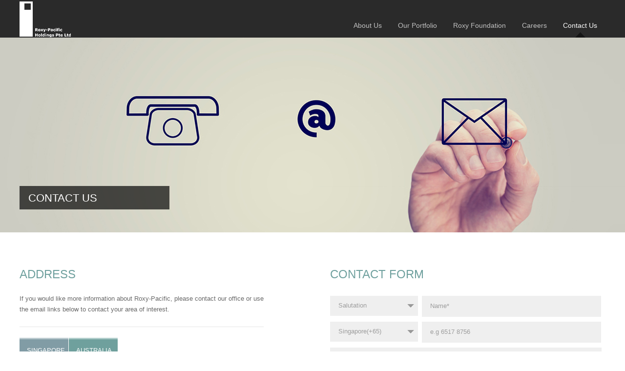

--- FILE ---
content_type: text/html
request_url: https://www.roxypacific.com.sg/contact-us.html
body_size: 9139
content:
<!DOCTYPE html>
<!--[if lt IE 7 ]> <html class="ie6" lang="en"> <![endif]-->
<!--[if IE 7 ]>    <html class="ie7" lang="en"> <![endif]-->
<!--[if IE 8 ]>    <html class="ie8" lang="en"> <![endif]-->
<!--[if IE 9 ]>    <html class="ie9" lang="en"> <![endif]-->
<!--[if (gt IE 9)|!(IE)]><!--> <html lang="en"> <!--<![endif]-->
<head>
<meta charset="utf-8">
<meta name="viewport" content="width=1401">
<meta name="description" content='Welcome to the corporate website of Roxy-Pacific Holdings Private Limited. Established in May 1967, Roxy-Pacific Holdings Limited is a homegrown specialty property and hospitality group, principally engaged in the development and sale of residential properties ("Property Development") and the ownership of Grand Mercure Roxy Hotel and other investment properties ("Hotel Ownership and Property Investment").'>
<meta name="keywords" content='A Homegrown Specialty Property And Hospitality Group'>
<title>Contact Us :: Roxy-Pacific Holdings Private Limited</title>
<link rel="canonical" href="http://roxypacific.com.sg/" />
<link rel="shortcut icon" href="/images/favicon.ico" type="image/x-icon" >
<link rel="icon" href="/images/favicon.ico" type="image/x-icon" >    
<!-- CSS -->
<link type="text/css" rel="stylesheet" href="/css/normalize.css" />
<link rel="preconnect" href="https://fonts.googleapis.com">
<link rel="preconnect" href="https://fonts.gstatic.com" crossorigin>
<link href="https://fonts.googleapis.com/css2?family=Roboto+Condensed:ital,wght@0,100..900;1,100..900&display=swap" rel="stylesheet">
<link type="text/css" rel="stylesheet" href="/css/style.css" />
<link type="text/css" rel="stylesheet" href="/css/perfect-scrollbar.css">
<link rel="stylesheet" href="/css/shadow.css">
<link rel="stylesheet" href="/css/prettyPhoto.css">
<link rel="stylesheet" href="/css/animate.css" />
<style type="text/css">
@-moz-document url-prefix() {
 /*  .select-wrapper, .select-wrapper select { height: 42px }*/
}
</style>



<!--[if IE 7]>
	<link href="/css/style_ie7.css" rel="stylesheet" type="text/css" />
	<![endif]-->  
<!--[if lt IE 9]>
<script src="http://html5shim.googlecode.com/svn/trunk/html5.js"></script><![endif]-->
<!-- JS -->
<script src="/js/jquery-1.9.1.min.js"></script>
<script src='/js/modernizr.js'></script>
<script src="/js/jquery.mousewheel.js"></script>
<script src="/js/perfect-scrollbar.js"></script>
<script>
//Perfect Scroll only for the home page
$(document).ready(function ($) {
	//$('.description').perfectScrollbar();
  $('#wrap-perfect-scrollbar').perfectScrollbar({
    wheelSpeed: 50,
    suppressScrollX: true,
    wheelPropagation: false
  });  
});
</script>
<!-- Other -->   
<script src="/js/jquery.tools.min.js"></script>
<script src="/js/jquery.hoverIntent.minified.js"></script>
<script src="/js/jquery.cycle.all.min.js"></script>
<script src='/js/jquery.carouFredSel-6.0.4-packed.js'></script>
<!--<script src="/js/jquery.validate.min.js"></script>-->
<script src="/js/jquery.validate.js"></script>
<script src="/js/jquery.prettyPhoto.js"></script>
<script src="/js/viewportchecker.js"></script>
<script src="/js/general.js"></script>
<!-- google analytics -->
<script>
  (function(i,s,o,g,r,a,m){i['GoogleAnalyticsObject']=r;i[r]=i[r]||function(){
  (i[r].q=i[r].q||[]).push(arguments)},i[r].l=1*new Date();a=s.createElement(o),
  m=s.getElementsByTagName(o)[0];a.async=1;a.src=g;m.parentNode.insertBefore(a,m)
  })(window,document,'script','//www.google-analytics.com/analytics.js','ga');

  ga('create', 'UA-60325458-1', 'auto');
  ga('send', 'pageview');

</script>
<!-- only insert the JS and CSS under the hospitality --><!-- No Thinng -->
<script type="text/javascript">
$(document).ready(function() {
	$('.post').addClass("hidden").viewportChecker({
	    classToAdd: 'visible animated fadeIn', // Class to add to the elements when they are visible
	    offset: 100    
	   });   
});            
</script>
<script type="text/javascript">
var RecaptchaOptions = {
   theme : 'clean'
};
</script><script>
$(document).ready(function() {
	// Body Background 
	$('.banner').attr('style', "background-image: url(/images/banner-contact-us.jpg); background-position: center 77px; background-repeat: no-repeat;");
});
</script>	</head>
<body id="contact-us">
<header id="top">
<div id="wrap-menu">
  <div id="wrap-menu-inner" class="clearfix">
    <!--<h1 class="logo"><a href="/home.html"><img src="/images/roxy_logo.png" alt="Roxy-Pacific Holdings Pte Ltd"/></a></h1>-->
	<h1 class="logo"><a href="/home.html"><img src="/images/roxy_logo.png" alt="Roxy-Pacific Holdings Pte Ltd"/></a></h1>
    <div id="main-menu" class="clearfix">
      <ul id="main-nav">
        <li class="main-nav-item"><a href="/corporate-profile.html" class="main-nav-tab" target="_top">About Us</a>
         <div class="main-nav-dd">
            <div class="main-nav-dd-column">
              <ul>
                <li><a href="/corporate-profile.html"  target="_top">Corporate Profile</a></li>
                <!--<li><a href="/chairman-statement.html"  target="_top">Chairman's Statement</a></li>
                <li><a href="/board-of-directors.html"  target="_top">Board of Directors</a></li>-->
              </ul>
            </div>
           <!-- <div class="main-nav-dd-column">
              <ul>
                <li><a href="/management-team.html"  target="_top">Management Team</a></li>
                <li><a href="/corporate-governance.html"  target="_top">Corporate Governance</a></li>
                <li><a href="/group-structure.html"  target="_top">Group Structure</a></li>
              </ul>
            </div>-->
            <div class="main-nav-dd-column">
              <ul>
                <li>
                  <img class="img_border" src="/images/menu_about.jpg" alt="" />
                </li>
              </ul>
            </div>
          </div>
        </li>
        <li class="main-nav-item"><a href="/upcoming-new-launches.html" class="main-nav-tab" target="_top">Our Portfolio</a>
          <div class="main-nav-dd">
            <div class="main-nav-dd-column">
              <h3>Residential</h3>
              <ul>
                <li><a href="/upcoming-new-launches.html"  target="_top">Current Launches</a></li>
                <li><a href="/future-launches.html"  target="_top">Future Launches</a></li>
                <li><a href="/residential-past-launches.html"  target="_top">Past Launches</a></li>
              </ul>
              <div class="main-nav-divider"></div>
              <h3><a href="/hospitality.html"  target="_top">Hospitality</a></h3>
            </div>
            <div class="main-nav-dd-column">
              <h3>Commercial</h3>
              <ul>
				<li><a href="/commercial-for-lease.html"  target="_top">For Lease</a></li>
                <li><a href="/commercial-future-launches.html"  target="_top">Future Launches</a></li>
                <li><a href="/commercial-past-launches.html"  target="_top">Past Launches</a></li>
              </ul>
            </div>
            <div class="main-nav-dd-column">
              <ul>
                <li>
                  <img class="img_border" src="/images/menu-our-portfolio.jpg" alt="" />
                </li>
              </ul>
            </div>
          </div>
        </li>
        <li class="main-nav-item"><a href="/csr.html" class="main-nav-tab" target="_top">Roxy Foundation</a></li>
        <!--<li class="main-nav-item"><a href="http://roxypacific.listedcompany.com/home.html" class="main-nav-tab" target="_top">Investor Relations</a>
          <div class="main-nav-dd last">
            <div class="main-nav-dd-column">
            	<h3><a href="http://roxypacific.listedcompany.com/" target="_top">IR Home</a></h3>
            	<ul>
              	<li></li>
              </ul>
              <h3>Financial Info</h3>
              <ul>
                <li><a href="http://roxypacific.listedcompany.com/financials.html">Financial</a></li>
                <li><a href="http://roxypacific.listedcompany.com/financial_highlights.html">Financial Highlights</a></li>
                <li><a href="http://roxypacific.listedcompany.com/financial_ratios.html">Financial Ratios</a></li>
                <li><a href="http://roxypacific.listedcompany.com/financial_calendar.html">Financial Calendar</a></li>
                <li><a href="http://roxypacific.listedcompany.com/ar.html">Annual Reports</a></li>
                <li><a href="http://roxypacific.listedcompany.com/shareholdings.html">Shareholdings</a></li>
                <li><a href="http://roxypacific.listedcompany.com/slides.html">Presentation Slides</a></li>
              </ul>
              <div class="main-nav-divider"></div>
              <h3>Newsroom</h3>
              <ul>
                <li><a href="http://roxypacific.listedcompany.com/newsroom.html">Announcements</a></li>
                <li><a href="http://roxypacific.listedcompany.com/media.html/cat/7286">Media Coverage</a></li>
              </ul>
            </div>
            <div class="main-nav-dd-column">
              <h3>Stock Info</h3>
              <ul>
                <li><a href="javascript:si_openWindow('http://ir.listedcompany.com/stocks_factsheet.pl/c/sg/id/E8Z','_blank','width=800,height=880');" target="_top">Stock Quotes</a></li>
                <li><a href="http://roxypacific.listedcompany.com/stock_fundamentals.html">Stock Fundamentals</a></li>
                <li><a href="http://roxypacific.listedcompany.com/stock_insider.html">Insider Trades</a></li>
                <li><a href="http://roxypacific.listedcompany.com/investment_calculator.html">Investment Calculator</a></li>
                <li><a href="http://roxypacific.listedcompany.com/analyst_reports.html">Analyst Reports</a></li>
              </ul>
              <div class="main-nav-divider"></div>
              <h3>Info Request</h3>
              <ul>
                <li><a href="http://roxypacific.listedcompany.com/email_alerts.html">Email Alerts</a></li>
                <li><a href="http://roxypacific.listedcompany.com/ir_contact.html">IR Contact</a></li>
                <li><a href="http://roxypacific.listedcompany.com/download.html">All Downloads</a></li>
              </ul>
            </div>
            <div class="main-nav-dd-column last">
              <ul>
                <li>
                  <img class="img_border" src="/images/menu-ir.jpg" alt="" />
                </li>
              </ul>
            </div>
          </div>
        </li>-->
        <li class="main-nav-item"><a href="/careers.html" class="main-nav-tab" target="_top">Careers</a></li>
        <li class="main-nav-item"><a href="/contact-us.html" class="main-nav-tab selected" target="_top">Contact Us</a></li>
      </ul>
    </div>
  </div>
  <!-- End wrap-menu-inner -->
</div>
<!-- End wrap-menu -->
</header>




<!-- Sub Banner -->
<div class="banner"></div>


<div id="main-banner" class="clearfix">
<div class="banner-container">	<div class="wrap-menu">
	<div class="left-menu">
		<ul>
			<li>Contact Us</li>
		</ul>
	</div>
</div>


</div>
</div>






<div id="wrap-content" class="clearfix">
	<div id="wrap-content-inner">
<style>
.contact-social-icon-wrap {
	float: left;
}
</style>

<!--
<dl id="contact-list">
  <dt>Address:</dt>
  <dd>50 East Coast Road <br />
			#B1-18 Roxy Square<br />
			Singapore 428769
	</dd>
  <dt>Telephone:</dt>
  <dd>(65) 6440 9878</dd>
  <dt>Fax:</dt>
  <dd>(65) 6440 9123</dd>
</dl>
-->


<div class="contact-left">
<h1>Address</h1>
<p class="font-text">If you would like more information about Roxy-Pacific, please contact our office or use the email links below to contact your area of interest.</p>
<div class="separator"></div>








<ul class="tablst">
   <li><a class="selected" href="#portfolio1" id="tab1">Singapore</a></li>
   <li><a href="#portfolio2" id="tab2">Australia</a></li>
</ul>
<div id="portfolio1" class="clearfix">
<div class="clear-top"></div>
<p>50 East Coast Road<br />
#B1-18 Roxy Square<br />
Singapore 428769</p>

<ul class="contact-us">
	<li class="one">(65) 6440 9878</li>
	<li class="two">(65) 6440 9123</li>
	<li class="three"><a href="mailto:info@roxypacific.com.sg">info@roxypacific.com.sg</a></li>
</ul>

<div>
<h1 style="margin-bottom: 0px;">FOLLOW US</h1>
	<div class="contact-social-icon-wrap" style="margin-left: -20px;"><a href="https://www.facebook.com/roxypacificsingapore" target="_blank"><img src="/images/Facebook.png" /></a></div>
	<div class="contact-social-icon-wrap"><a href="https://www.instagram.com/roxypacificholdings/" target="_blank"><img src="/images/Instagram.png" /></a></div>
	<div class="contact-social-icon-wrap"><a href="https://www.linkedin.com/company/roxy-pacific-holdings-limited/" target="_blank"><img src="/images/LinkedIn.png" /></a></div>
	<div class="contact-social-icon-wrap"><a href="https://www.youtube.com/c/RoxyPacific" target="_blank"><img src="/images/YouTube.png" /></a></div>
</div>

<div id="map-canvas1"></div>
</div><!-- portfolio1 -->


<div id="portfolio2" class="clearfix">
<div class="clear-top"></div>
<p>Suite 5.01, Level 5<br />
4-6 Bligh Street<br />
Sydney NSW 2000</p>

<ul class="contact-us">
	<li class="one">(+61) 2 9009 4412</li>
<!--<li class="two">(02) 9009 4415</li>-->
</ul>


     <div id="map-canvas2"></div>
</div><!-- portfolio2 -->


















<script src="https://maps.googleapis.com/maps/api/js?key=AIzaSyB2w7vebtXifhaO2oQ1tbn8wjeeADPnTt4" type="text/javascript"></script>
<script type="text/javascript">
$(document).ready(function(){
  $('#portfolio2').hide(0);

  $('#tab1').on('click', function(){
	$(this).addClass('selected');
	$('#tab2').removeClass('selected');
	$('#portfolio2').hide(0);
	$('#portfolio1').show(0);
  });

  $('#tab2').on('click', function(){
  $(this).addClass('selected');
	$('#tab1').removeClass('selected');
	$('#portfolio1').hide(0);
	$('#portfolio2').show(0);
  });

  $('#tab1').on('click',initialize1);
  $('#tab2').on('click',initialize2);
});

//<![CDATA[
function initialize1() {
  var myLatlng = new google.maps.LatLng(1.304351,103.904048);
  var mapOptions = {
    zoom: 15,
    center: myLatlng
  };

  var map = new google.maps.Map(document.getElementById('map-canvas1'), mapOptions);
  var contentString = '<div class="google-map">'+
      '<h1 id="firstHeading" class="firstHeading">Roxy-Pacific Holdings Pte Ltd<\/h1>'+
      '<div>'+
      '<p>50 East Coast Road<br />' +
      '#B1-18 Roxy Square<br />'+
      'Singapore 428769<\/p>'+
      '<\/div>'+
      '<\/div>';


  var infowindow = new google.maps.InfoWindow({
      content: contentString,
      maxWidth: 750

  });

  var marker = new google.maps.Marker({
      position: myLatlng,
      map: map,
      title: 'Roxy-Pacific Holdings Pte Ltd'
  });
  google.maps.event.addListener(marker, 'click', function() {
   infowindow.open(map,marker);
	});
	infowindow.open(map,marker);
}





function initialize2() {
  var myLatlng = new google.maps.LatLng(-33.865553290323454, 151.2105293267005);
  var mapOptions = {
    zoom: 15,
    center: myLatlng
  };

  var map = new google.maps.Map(document.getElementById('map-canvas2'), mapOptions);
  var contentString = '<div class="google-map">'+
      '<h1 id="firstHeading" class="firstHeading">Roxy-Pacific Holdings Pte Ltd<\/h1>'+
      '<div>'+
      '<p>Suite 5.01, Level 5<br />' +
      '4-6 Bligh Street<br />' +
      'Sydney NSW 2000<\/p>' +
      '<\/div>'+
      '<\/div>';


  var infowindow = new google.maps.InfoWindow({
      content: contentString,
      maxWidth: 750

  });

  var marker = new google.maps.Marker({
      position: myLatlng,
      map: map,
      title: 'Roxy-Pacific Holdings Pte Ltd'
  });
  google.maps.event.addListener(marker, 'click', function() {
   infowindow.open(map,marker);
	});
	infowindow.open(map,marker);
}


google.maps.event.addDomListener(window, 'load', initialize1);
google.maps.event.addDomListener(window, 'load', initialize2);

//]]>

</script>

<script>
$(document).ready(function(){
	$('.google-map').parent('div').css('border', '1px solid yellow');
	});

</script>


</div>




<div class="contact-right clearfix">
<h1>Contact Form</h1>
<div class="form-content">
<form action="contact-form.cgi" method="post" class="contact-form" id="contact-form">

<ul class="contact-form-inner">
<li class="two clearfix">
<select id="salutation" class="custom-select" name="salutation" title="Please select Salutation.">
 <option value="">Salutation</option>
 <option value="mr">Mr.</option>
 <option value="mrs">Mrs.</option>
 <option value="ms">Ms.</option>
 <option value="dr">Dr.</option>
</select>
</li>

<li class="three clearfix">
	<input type="text" name="name" value="Name*" placeholder="Name" onfocus="if (this.value==this.defaultValue){this.value='';}" onblur="if (this.value==''){this.value=this.defaultValue;}"  required >
</li>

<li class="two clearfix">
<select id="phone" class="custom-select" name="phone" title="Please select Salutation.">
	<option value="SG" active>Singapore(+65)</option>
	<option value="AF">Afghanistan(+93)</option>
	<option value="AL">Albania(+355)</option>
	<option value="DZ">Algeria(+213)</option>
	<option value="AS">American Samoa(+684)</option>
	<option value="AD">Andorra(+376)</option>
	<option value="AO">Angola(+244)</option>
	<option value="AI">Anguilla(+809)</option>
	<option value="AG">Antigua(+268)</option>
	<option value="AR">Argentina(+54)</option>
	<option value="AM">Armenia(+374)</option>
	<option value="AW">Aruba(+297)</option>
	<option value="AU">Australia(+61)</option>
	<option value="AT">Austria(+43)</option>
	<option value="AZ">Azerbaijan(+994)</option>
	<option value="BS">Bahamas(+242)</option>
	<option value="BB">Barbados(+246)</option>
	<option value="BH">Bahrain(+973)</option>
	<option value="BD">Bangladesh(+880)</option>
	<option value="BY">Belarus(+375)</option>
	<option value="BE">Belgium(+32)</option>
	<option value="BZ">Belize(+501)</option>
	<option value="BJ">Benin(+229)</option>
	<option value="BM">Bermuda(+809)</option>
	<option value="BT">Bhutan(+975)</option>
	<option value="BO">Bolivia(+591)</option>
	<option value="BA">Bosnia and Hercegovina(+387)</option>
	<option value="BW">Botswana(+267)</option>
	<option value="BR">Brazil(+55)</option>
	<option value="VG">British Virgin Islands(+284)</option>
	<option value="BN">Brunei Darussalm(+673)</option>
	<option value="BG">Bulgaria(+359)</option>
	<option value="BF">Burkina Faso(+226)</option>
	<option value="BI">Burundi(+257)</option>
	<option value="KH">Kingdom of Cambodia (Cambodia/Kampuchea)(+855)</option>
	<option value="CM">Cameroon(+237)</option>
	<option value="CA">Canada(+1)</option>
	<option value="CV">Cape Verde(+238)</option>
	<option value="KY">Cayman Islands(+345)</option>
	<option value="CF">Central African Republic(+236)</option>
	<option value="TD">Chad(+235)</option>
	<option value="CL">Chile(+56)</option>
	<option value="CN">China (People's Republic)(+86)</option>
	<option value="CO">Colombia(+57)</option>
	<option value="KM">Comoros and Mayotte(+269)</option>
	<option value="CG">Congo(+242)</option>
	<option value="CK">Cook Islands(+682)</option>
	<option value="CR">Costa Rica(+506)</option>
	<option value="HR">Croatia(+385)</option>
	<option value="CU">Cuba(+53)</option>
	<option value="CY">Cyprus(+357)</option>
	<option value="CZ">Czech Republic(+420)</option>
	<option value="DK">Denmark(+45)</option>
	<option value="DM">Dominca(+767)</option>
	<option value="DO">Dominican Republic(+809)</option>
	<option value="DJ">Djibouti(+253)</option>
	<option value="EC">Ecuador(+593)</option>
	<option value="EG">Egypt(+20)</option>
	<option value="SV">El Salvador(+503)</option>
	<option value="GQ">Equatorial Guinea(+240)</option>
	<option value="ER">Eritrea(+291)</option>
	<option value="EE">Estonia(+372)</option>
	<option value="ET">Ethiopia(+251)</option>
	<option value="FK">Falkland Islands(+500)</option>
	<option value="FO">Faroe (Faeroe) Islands (Denmark)(+298)</option>
	<option value="FJ">Fiji(+679)</option>
	<option value="FI">Finland(+358)</option>
	<option value="FR">France(+33)</option>
	<option value="GF">French Guiana(+594)</option>
	<option value="GA">Gabon (Gabonese Republic)(+241)</option>
	<option value="GM">Gambia(+220)</option>
	<option value="GE">Georgia(+995)</option>
	<option value="DE">Germany(+49)</option>
	<option value="GH">Ghana(+233)</option>
	<option value="GI">Gibraltar(+350)</option>
	<option value="GR">Greece(+30)</option>
	<option value="GL">Greenland(+299)</option>
	<option value="GD">Grenada/Carricou(+473)</option>
	<option value="GU">Guam(+671)</option>
	<option value="GT">Guatemala(+502)</option>
	<option value="GN">Guinea(+224)</option>
	<option value="GW">Guinea-Bissau(+245)</option>
	<option value="GY">Guyana(+592)</option>
	<option value="HT">Haiti(+509)</option>
	<option value="HN">Honduras(+504)</option>
	<option value="HK">Hong Kong(+852)</option>
	<option value="HU">Hungary(+36)</option>
	<option value="IS">Iceland(+354)</option>
	<option value="IN">India(+91)</option>
	<option value="ID">Indonesia(+62)</option>
	<option value="IR">Iran(+98)</option>
	<option value="IQ">Iraq(+964)</option>
	<option value="IE">Ireland (Irish Republic; Eire)(+353)</option>
	<option value="IL">Israel(+972)</option>
	<option value="IT">Italy(+39)</option>
	<option value="CI">Ivory Coast (La Cote d'Ivoire)(+225)</option>
	<option value="JM">Jamaica(+876)</option>
	<option value="JP">Japan(+81)</option>
	<option value="JO">Jordan(+962)</option>
	<option value="KZ">Kazakhstan(+7)</option>
	<option value="KE">Kenya(+254)</option>
	<option value="KI">Kiribati Republic (Gilbert Islands)(+686)</option>
	<option value="KR">Korea, Republic of (South Korea)(+82)</option>
	<option value="KW">Kuwait(+965)</option>
	<option value="KG">Kyrgyz Republic(+996)</option>
	<option value="LV">Latvia(+371)</option>
	<option value="LA">Laos(+856)</option>
	<option value="LB">Lebanon(+961)</option>
	<option value="LS">Lesotho(+266)</option>
	<option value="LR">Liberia(+231)</option>
	<option value="LT"> Lithuania(+370)</option>
	<option value="LY">Libya(+218)</option>
	<option value="LI">Liechtenstein(+423)</option>
	<option value="LU">Luxembourg(+352)</option>
	<option value="MO">Macao(+853)</option>
	<option value="MK">Macedonia(+389)</option>
	<option value="MG">Madagascar(+261)</option>
	<option value="MW">Malawi(+265)</option>
	<option value="MY">Malaysia(+60)</option>
	<option value="MV">Maldives(+960)</option>
	<option value="ML">Mali(+223)</option>
	<option value="MT">Malta(+356)</option>
	<option value="MH">Marshall Islands(+692)</option>
	<option value="MQ">Martinique (French Antilles)(+596)</option>
	<option value="MR">Mauritania(+222)</option>
	<option value="MU">Mauritius(+230)</option>
	<option value="MX">Mexico(+52)</option>
	<option value="FM">Micronesia (F.S. of Polynesia)(+691)</option>
	<option value="MD">Moldova(+373)</option>
	<option value="MC">Monaco(+33)</option>
	<option value="MN">Mongolia(+976)</option>
	<option value="MS">Montserrat(+473)</option>
	<option value="MA">Morocco(+212)</option>
	<option value="MZ">Mozambique(+258)</option>
	<option value="MM">Myanmar (former Burma)(+95)</option>
	<option value="NA">Namibia (former South-West Africa)(+264)</option>
	<option value="NR">Nauru(+674)</option>
	<option value="NP">Nepal(+977)</option>
	<option value="NL">Netherlands(+31)</option>
	<option value="AN">Netherlands Antilles(+599)</option>
	<option value="KN">St. Kitts/Nevis(+869)</option>
	<option value="NC">New Caledonia(+687)</option>
	<option value="NZ">New Zealand(+64)</option>
	<option value="NE">Niger(+227)</option>
	<option value="NG">Nigeria(+234)</option>
	<option value="NU">Niue(+683)</option>
	<option value="KP">Korea, People's Republic of (North Korea)(+850)</option>
	<option value="MP">North Mariana Islands (Saipan)(+1670)</option>
	<option value="NO">Norway(+47)</option>
	<option value="OM">Oman(+968)</option>
	<option value="PK">Pakistan(+92)</option>
	<option value="PW">Palau(+680)</option>
	<option value="PA">Panama(+507)</option>
	<option value="PG">Papua New Guinea(+675)</option>
	<option value="PY">Paraguay(+595)</option>
	<option value="PE">Peru(+51)</option>
	<option value="PH">Philippines(+63)</option>
	<option value="PL">Poland(+48)</option>
	<option value="PT">Portugal (includes Azores)(+351)</option>
	<option value="PR">Puerto Rico(+1787)</option>
	<option value="QA">Qatar(+974)</option>
	<option value="RE">Reunion (France)(+262)</option>
	<option value="RO">Romania(+40)</option>
	<option value="RU">Russia(+7)</option>
	<option value="RW">Rwanda (Rwandese Republic)(+250)</option>
	<option value="SM">San Marino(+378)</option>
	<option value="ST">Sao Tome and Principe(+239)</option>
	<option value="SA">Saudi Arabia(+966)</option>
	<option value="SN">Senegal(+221)</option>
	<option value="RS">Serbia and Montenegro(+381)</option>
	<option value="SC">Seychelles(+248)</option>
	<option value="SL">Sierra Leone(+232)</option>
	<option value="SG">Singapore(+65)</option>
	<option value="SK">Slovakia(+421)</option>
	<option value="SI">Slovenia(+386)</option>
	<option value="SB">Solomon Islands(+677)</option>
	<option value="SO">Somalia(+252)</option>
	<option value="ZA">South Africa(+27)</option>
	<option value="ES">Spain(+34)</option>
	<option value="LK">Sri Lanka(+94)</option>
	<option value="SH">St. Helena(+290)</option>
	<option value="PM">St. Pierre &amp;(et) Miquelon (France)(+508)</option>
	<option value="SD">Sudan(+249)</option>
	<option value="SR">Suriname(+597)</option>
	<option value="SZ">Swaziland(+268)</option>
	<option value="SE">Sweden(+46)</option>
	<option value="CH">Switzerland(+41)</option>
	<option value="SY">Syrian Arab Republic (Syria)(+963)</option>
	<option value="PF">Tahiti (French Polynesia)(+689)</option>
	<option value="TW">Taiwan(+886)</option>
	<option value="TJ">Tajikistan(+7)</option>
	<option value="TZ">Tanzania (includes Zanzibar)(+255)</option>
	<option value="TH">Thailand(+66)</option>
	<option value="TG">Togo (Togolese Republic)(+228)</option>
	<option value="TO">Tonga(+676)</option>
	<option value="TT">Trinidad and Tobago(+1868)</option>
	<option value="TN">Tunisia(+216)</option>
	<option value="TR">Turkey(+90)</option>
	<option value="TM">Turkmenistan(+993)</option>
	<option value="TV">Tuvalu (Ellice Islands)(+688)</option>
	<option value="UG">Uganda(+256)</option>
	<option value="UA">Ukraine(+380)</option>
	<option value="AE">United Arab Emirates(+971)</option>
	<option value="UK">United Kingdom(+44)</option>
	<option value="UY">Uruguay(+598)</option>
	<option value="US">USA(+1)</option>
	<option value="UZ">Uzbekistan(+7)</option>
	<option value="VU">Vanuatu (New Hebrides)(+678)</option>
	<option value="VE">Venezuela(+58)</option>
	<option value="VN">Viet Nam(+84)</option>
	<option value="VI">Virgin Islands(+1340)</option>
	<option value="WF">Wallis and Futuna(+681)</option>
	<option value="WS">Western Samoa(+685)</option>
	<option value="YE">Yemen Arab Republic (North Yemen)(+967)</option>
	<option value="YU">Yugoslavia (discontinued)(+381)</option>
	<option value="ZM">Zambia(+260)</option>
	<option value="ZW">Zimbabwe(+263)</option>
	<option value="CD">Zaire(+243)</option>
	<option value="Tokelau">Tokelau(+690)</option>
	<option value="Ascension Island">Ascension Island(+247)</option>
	<option value="Australian External Territories">Australian External Territories(+672)</option>
</select>
</li>



 <li class="three clearfix">
  	<input type="text" name="number" value="e.g 6517 8756" placeholder="" onfocus="if (this.value==this.defaultValue){this.value='';}" onblur="if (this.value==''){this.value=this.defaultValue;}" >
  </li>
  <!--
  <li class="five clearfix">
   <input type="text" name="home" value="Home**" placeholder="Home**" onfocus="if (this.value==this.defaultValue){this.value='';}" onblur="if (this.value==''){this.value=this.defaultValue;}" >
  </li>
  <li class="six clearfix">
   <input type="text" name="mobile" value="Mobile**" placeholder="Mobile**"  onfocus="if (this.value==this.defaultValue){this.value='';}" onblur="if (this.value==''){this.value=this.defaultValue;}" >
  </li>
  -->


  <li class="seven clearfix">
   <input type="text" name="email" value="Email*" placeholder="Email*" onfocus="if (this.value==this.defaultValue){this.value='';}" onblur="if (this.value==''){this.value=this.defaultValue;}" required >
  </li>

  <li class="one clearfix">
   <select id="enquiry" class="custom-select" name="enquiry_type" title="Please select Enquiry Type.">
   	<option value="">Enquiry Type*</option>
   	<option value="project">Project</option>
    <option value="customer-service">Customer Service</option>
    <option value="Leasing">Leasing</option>
	</select>
  </li>
  <li class="eight clearfix">
   	<input type="text" name="subject" value="Subject*" placeholder="Subject*" onfocus="if (this.value==this.defaultValue){this.value='';}" onblur="if (this.value==''){this.value=this.defaultValue;}" required >
  </li>
  <li class="nine clearfix">
   <textarea rows="4" name="comments" cols="50" placeholder="Enquiry / Comments*" required ></textarea>
	</li>
	<li class="one clearfix">
   <select id="enquiry" class="custom-select" name="hear_us" title="How did you hear about us?">
   	<option value="">How did you hear about us?</option>
   	<option value="Newspaper Article">Newspaper Article</option>
   	<option value="Website">Website</option>
   	<option value="Corporate Referral">Corporate Referral </option>
   	<option value="Agent">Agent</option>
   	<option value="Word of Mouth">Word of Mouth</option>
	</select>
  </li>

  <li class="click-submission">
  <div class="submission-left">
  	<input type="checkbox" id="submission" name="submission">
  	</div>
  	<div class="submission-right">
  	<div class="submission"><strong>Submission</strong><br />
		Any feedback and information submitted to Roxy-Pacific Holdings Pte Ltd at this website shall be deemed to be non-confidential and shall become the property of Roxy-Pacific Holdings Pte Ltd, who shall be entitled to use such feedback and information on an unrestricted basis for any purposes whatsoever.<br><br>
		By clicking the “Submit” button, I consent to the collection, use and disclosure of my personal data by Roxy-Pacific Holdings Pte Ltd in order to response and communicate with me with regards to this submission, and in accordance to its data privacy policy available at <a href="privacy-policy.html"> www.roxypacific.com.sg/privacy-policy.html</a>.</div>
</div>
</li>


	<li class="recaptcha clearfix">
			<script src="https://www.google.com/recaptcha/api.js"></script>
			<div class="ir_boxHighlight">
				<p class="si_marginBottom">To ensure your security, please follow the captcha instruction below. It is used to prevents automated submissions and reduces spam.</p>
				<div class="ir_boxCaptcha si_fixed">
						<div class="g-recaptcha" data-sitekey="6LfJIJEUAAAAAO5OxzBtamLqUsXpKGMi5F-hq91v"></div>
				</div>
			</div>


	</li>
</ul>

<div class="clearfix line-clear-height"></div>

<p><input class="submit" type="submit" value="Submit" name="submit_btn" /></p>
<p><input class="reset submit" type="reset" value="Reset" /></p>
</form>

<ul class="footnote">
 	<li>* To provide you with the optimum service, fields marked with <span>*</span> are mandatory</li>
</ul>

</div>




</div>


<style>
.click-submission { float: left; }
#submission, .click-submission input { float: left; width: 15px; margin-right: 10px; padding: 0;  }
.click-submission .submission { float: left; width: 530px; margin-top: 0; line-height: 18px; clear: none; padding-top: 0; }
#submission-error { float: left; width: 85%; white-space: nowrap; }
.submission-left { float: left; }
.submission-right { float: left; }

#map-canvas1,#map-canvas2 {width: 460px;height:450px;float:left;clear:both; margin-top: 32px; }
.tablst { display: inline;float: left; width: 100%; margin:0 ;padding:0; background: #fff; }
.tablst li { float: left;list-style: none; margin-right: 1px; width: 100px;  }
.tablst li a { color: #fff; text-transform: uppercase; line-height:45px; padding: 0 15px; background: #6fa09d; border-top: 3px solid #afccca; display: block; }
.tablst li a.selected { background: url("/images/csr--icon-selected.png") no-repeat scroll center bottom #819ca5; border-top: 3px solid #bac9ce; }
#portfolio1, #portfolio2 { background: #f3f3f3; padding: 0 20px 20px 20px; }
.clear-top { clear: both; height: 25px; }
</style>









</div>
<!-- END wrap-content-inner -->

</div>
<!-- END wrap-content -->

<footer>
  <div id="wrap-footer">
    <div id="wrap-footer-inner">
    <div class="left">
      &copy;
        <script type="text/javascript">
        var dteNow = new Date();
        var intYear = dteNow.getFullYear();
        document.write(intYear);
        </script> Roxy-Pacific Holdings Limited.&nbsp;&nbsp; |&nbsp;&nbsp; <a href="privacy-policy.html">Privacy Policy</a>
       </div>
        <div class="right">Designed by <a target="_blank" href="http://www.infinitesparks.com/">InfiniteSparks</a></div>
      </div>
    </div>
</footer>
<a href="#" class="back-to-top"><img class="img_border" src="/images/backToTop.png" alt="" /></a>
</body>
</html>

--- FILE ---
content_type: text/html; charset=utf-8
request_url: https://www.google.com/recaptcha/api2/anchor?ar=1&k=6LfJIJEUAAAAAO5OxzBtamLqUsXpKGMi5F-hq91v&co=aHR0cHM6Ly93d3cucm94eXBhY2lmaWMuY29tLnNnOjQ0Mw..&hl=en&v=PoyoqOPhxBO7pBk68S4YbpHZ&size=normal&anchor-ms=20000&execute-ms=30000&cb=q62iimuia2wi
body_size: 49455
content:
<!DOCTYPE HTML><html dir="ltr" lang="en"><head><meta http-equiv="Content-Type" content="text/html; charset=UTF-8">
<meta http-equiv="X-UA-Compatible" content="IE=edge">
<title>reCAPTCHA</title>
<style type="text/css">
/* cyrillic-ext */
@font-face {
  font-family: 'Roboto';
  font-style: normal;
  font-weight: 400;
  font-stretch: 100%;
  src: url(//fonts.gstatic.com/s/roboto/v48/KFO7CnqEu92Fr1ME7kSn66aGLdTylUAMa3GUBHMdazTgWw.woff2) format('woff2');
  unicode-range: U+0460-052F, U+1C80-1C8A, U+20B4, U+2DE0-2DFF, U+A640-A69F, U+FE2E-FE2F;
}
/* cyrillic */
@font-face {
  font-family: 'Roboto';
  font-style: normal;
  font-weight: 400;
  font-stretch: 100%;
  src: url(//fonts.gstatic.com/s/roboto/v48/KFO7CnqEu92Fr1ME7kSn66aGLdTylUAMa3iUBHMdazTgWw.woff2) format('woff2');
  unicode-range: U+0301, U+0400-045F, U+0490-0491, U+04B0-04B1, U+2116;
}
/* greek-ext */
@font-face {
  font-family: 'Roboto';
  font-style: normal;
  font-weight: 400;
  font-stretch: 100%;
  src: url(//fonts.gstatic.com/s/roboto/v48/KFO7CnqEu92Fr1ME7kSn66aGLdTylUAMa3CUBHMdazTgWw.woff2) format('woff2');
  unicode-range: U+1F00-1FFF;
}
/* greek */
@font-face {
  font-family: 'Roboto';
  font-style: normal;
  font-weight: 400;
  font-stretch: 100%;
  src: url(//fonts.gstatic.com/s/roboto/v48/KFO7CnqEu92Fr1ME7kSn66aGLdTylUAMa3-UBHMdazTgWw.woff2) format('woff2');
  unicode-range: U+0370-0377, U+037A-037F, U+0384-038A, U+038C, U+038E-03A1, U+03A3-03FF;
}
/* math */
@font-face {
  font-family: 'Roboto';
  font-style: normal;
  font-weight: 400;
  font-stretch: 100%;
  src: url(//fonts.gstatic.com/s/roboto/v48/KFO7CnqEu92Fr1ME7kSn66aGLdTylUAMawCUBHMdazTgWw.woff2) format('woff2');
  unicode-range: U+0302-0303, U+0305, U+0307-0308, U+0310, U+0312, U+0315, U+031A, U+0326-0327, U+032C, U+032F-0330, U+0332-0333, U+0338, U+033A, U+0346, U+034D, U+0391-03A1, U+03A3-03A9, U+03B1-03C9, U+03D1, U+03D5-03D6, U+03F0-03F1, U+03F4-03F5, U+2016-2017, U+2034-2038, U+203C, U+2040, U+2043, U+2047, U+2050, U+2057, U+205F, U+2070-2071, U+2074-208E, U+2090-209C, U+20D0-20DC, U+20E1, U+20E5-20EF, U+2100-2112, U+2114-2115, U+2117-2121, U+2123-214F, U+2190, U+2192, U+2194-21AE, U+21B0-21E5, U+21F1-21F2, U+21F4-2211, U+2213-2214, U+2216-22FF, U+2308-230B, U+2310, U+2319, U+231C-2321, U+2336-237A, U+237C, U+2395, U+239B-23B7, U+23D0, U+23DC-23E1, U+2474-2475, U+25AF, U+25B3, U+25B7, U+25BD, U+25C1, U+25CA, U+25CC, U+25FB, U+266D-266F, U+27C0-27FF, U+2900-2AFF, U+2B0E-2B11, U+2B30-2B4C, U+2BFE, U+3030, U+FF5B, U+FF5D, U+1D400-1D7FF, U+1EE00-1EEFF;
}
/* symbols */
@font-face {
  font-family: 'Roboto';
  font-style: normal;
  font-weight: 400;
  font-stretch: 100%;
  src: url(//fonts.gstatic.com/s/roboto/v48/KFO7CnqEu92Fr1ME7kSn66aGLdTylUAMaxKUBHMdazTgWw.woff2) format('woff2');
  unicode-range: U+0001-000C, U+000E-001F, U+007F-009F, U+20DD-20E0, U+20E2-20E4, U+2150-218F, U+2190, U+2192, U+2194-2199, U+21AF, U+21E6-21F0, U+21F3, U+2218-2219, U+2299, U+22C4-22C6, U+2300-243F, U+2440-244A, U+2460-24FF, U+25A0-27BF, U+2800-28FF, U+2921-2922, U+2981, U+29BF, U+29EB, U+2B00-2BFF, U+4DC0-4DFF, U+FFF9-FFFB, U+10140-1018E, U+10190-1019C, U+101A0, U+101D0-101FD, U+102E0-102FB, U+10E60-10E7E, U+1D2C0-1D2D3, U+1D2E0-1D37F, U+1F000-1F0FF, U+1F100-1F1AD, U+1F1E6-1F1FF, U+1F30D-1F30F, U+1F315, U+1F31C, U+1F31E, U+1F320-1F32C, U+1F336, U+1F378, U+1F37D, U+1F382, U+1F393-1F39F, U+1F3A7-1F3A8, U+1F3AC-1F3AF, U+1F3C2, U+1F3C4-1F3C6, U+1F3CA-1F3CE, U+1F3D4-1F3E0, U+1F3ED, U+1F3F1-1F3F3, U+1F3F5-1F3F7, U+1F408, U+1F415, U+1F41F, U+1F426, U+1F43F, U+1F441-1F442, U+1F444, U+1F446-1F449, U+1F44C-1F44E, U+1F453, U+1F46A, U+1F47D, U+1F4A3, U+1F4B0, U+1F4B3, U+1F4B9, U+1F4BB, U+1F4BF, U+1F4C8-1F4CB, U+1F4D6, U+1F4DA, U+1F4DF, U+1F4E3-1F4E6, U+1F4EA-1F4ED, U+1F4F7, U+1F4F9-1F4FB, U+1F4FD-1F4FE, U+1F503, U+1F507-1F50B, U+1F50D, U+1F512-1F513, U+1F53E-1F54A, U+1F54F-1F5FA, U+1F610, U+1F650-1F67F, U+1F687, U+1F68D, U+1F691, U+1F694, U+1F698, U+1F6AD, U+1F6B2, U+1F6B9-1F6BA, U+1F6BC, U+1F6C6-1F6CF, U+1F6D3-1F6D7, U+1F6E0-1F6EA, U+1F6F0-1F6F3, U+1F6F7-1F6FC, U+1F700-1F7FF, U+1F800-1F80B, U+1F810-1F847, U+1F850-1F859, U+1F860-1F887, U+1F890-1F8AD, U+1F8B0-1F8BB, U+1F8C0-1F8C1, U+1F900-1F90B, U+1F93B, U+1F946, U+1F984, U+1F996, U+1F9E9, U+1FA00-1FA6F, U+1FA70-1FA7C, U+1FA80-1FA89, U+1FA8F-1FAC6, U+1FACE-1FADC, U+1FADF-1FAE9, U+1FAF0-1FAF8, U+1FB00-1FBFF;
}
/* vietnamese */
@font-face {
  font-family: 'Roboto';
  font-style: normal;
  font-weight: 400;
  font-stretch: 100%;
  src: url(//fonts.gstatic.com/s/roboto/v48/KFO7CnqEu92Fr1ME7kSn66aGLdTylUAMa3OUBHMdazTgWw.woff2) format('woff2');
  unicode-range: U+0102-0103, U+0110-0111, U+0128-0129, U+0168-0169, U+01A0-01A1, U+01AF-01B0, U+0300-0301, U+0303-0304, U+0308-0309, U+0323, U+0329, U+1EA0-1EF9, U+20AB;
}
/* latin-ext */
@font-face {
  font-family: 'Roboto';
  font-style: normal;
  font-weight: 400;
  font-stretch: 100%;
  src: url(//fonts.gstatic.com/s/roboto/v48/KFO7CnqEu92Fr1ME7kSn66aGLdTylUAMa3KUBHMdazTgWw.woff2) format('woff2');
  unicode-range: U+0100-02BA, U+02BD-02C5, U+02C7-02CC, U+02CE-02D7, U+02DD-02FF, U+0304, U+0308, U+0329, U+1D00-1DBF, U+1E00-1E9F, U+1EF2-1EFF, U+2020, U+20A0-20AB, U+20AD-20C0, U+2113, U+2C60-2C7F, U+A720-A7FF;
}
/* latin */
@font-face {
  font-family: 'Roboto';
  font-style: normal;
  font-weight: 400;
  font-stretch: 100%;
  src: url(//fonts.gstatic.com/s/roboto/v48/KFO7CnqEu92Fr1ME7kSn66aGLdTylUAMa3yUBHMdazQ.woff2) format('woff2');
  unicode-range: U+0000-00FF, U+0131, U+0152-0153, U+02BB-02BC, U+02C6, U+02DA, U+02DC, U+0304, U+0308, U+0329, U+2000-206F, U+20AC, U+2122, U+2191, U+2193, U+2212, U+2215, U+FEFF, U+FFFD;
}
/* cyrillic-ext */
@font-face {
  font-family: 'Roboto';
  font-style: normal;
  font-weight: 500;
  font-stretch: 100%;
  src: url(//fonts.gstatic.com/s/roboto/v48/KFO7CnqEu92Fr1ME7kSn66aGLdTylUAMa3GUBHMdazTgWw.woff2) format('woff2');
  unicode-range: U+0460-052F, U+1C80-1C8A, U+20B4, U+2DE0-2DFF, U+A640-A69F, U+FE2E-FE2F;
}
/* cyrillic */
@font-face {
  font-family: 'Roboto';
  font-style: normal;
  font-weight: 500;
  font-stretch: 100%;
  src: url(//fonts.gstatic.com/s/roboto/v48/KFO7CnqEu92Fr1ME7kSn66aGLdTylUAMa3iUBHMdazTgWw.woff2) format('woff2');
  unicode-range: U+0301, U+0400-045F, U+0490-0491, U+04B0-04B1, U+2116;
}
/* greek-ext */
@font-face {
  font-family: 'Roboto';
  font-style: normal;
  font-weight: 500;
  font-stretch: 100%;
  src: url(//fonts.gstatic.com/s/roboto/v48/KFO7CnqEu92Fr1ME7kSn66aGLdTylUAMa3CUBHMdazTgWw.woff2) format('woff2');
  unicode-range: U+1F00-1FFF;
}
/* greek */
@font-face {
  font-family: 'Roboto';
  font-style: normal;
  font-weight: 500;
  font-stretch: 100%;
  src: url(//fonts.gstatic.com/s/roboto/v48/KFO7CnqEu92Fr1ME7kSn66aGLdTylUAMa3-UBHMdazTgWw.woff2) format('woff2');
  unicode-range: U+0370-0377, U+037A-037F, U+0384-038A, U+038C, U+038E-03A1, U+03A3-03FF;
}
/* math */
@font-face {
  font-family: 'Roboto';
  font-style: normal;
  font-weight: 500;
  font-stretch: 100%;
  src: url(//fonts.gstatic.com/s/roboto/v48/KFO7CnqEu92Fr1ME7kSn66aGLdTylUAMawCUBHMdazTgWw.woff2) format('woff2');
  unicode-range: U+0302-0303, U+0305, U+0307-0308, U+0310, U+0312, U+0315, U+031A, U+0326-0327, U+032C, U+032F-0330, U+0332-0333, U+0338, U+033A, U+0346, U+034D, U+0391-03A1, U+03A3-03A9, U+03B1-03C9, U+03D1, U+03D5-03D6, U+03F0-03F1, U+03F4-03F5, U+2016-2017, U+2034-2038, U+203C, U+2040, U+2043, U+2047, U+2050, U+2057, U+205F, U+2070-2071, U+2074-208E, U+2090-209C, U+20D0-20DC, U+20E1, U+20E5-20EF, U+2100-2112, U+2114-2115, U+2117-2121, U+2123-214F, U+2190, U+2192, U+2194-21AE, U+21B0-21E5, U+21F1-21F2, U+21F4-2211, U+2213-2214, U+2216-22FF, U+2308-230B, U+2310, U+2319, U+231C-2321, U+2336-237A, U+237C, U+2395, U+239B-23B7, U+23D0, U+23DC-23E1, U+2474-2475, U+25AF, U+25B3, U+25B7, U+25BD, U+25C1, U+25CA, U+25CC, U+25FB, U+266D-266F, U+27C0-27FF, U+2900-2AFF, U+2B0E-2B11, U+2B30-2B4C, U+2BFE, U+3030, U+FF5B, U+FF5D, U+1D400-1D7FF, U+1EE00-1EEFF;
}
/* symbols */
@font-face {
  font-family: 'Roboto';
  font-style: normal;
  font-weight: 500;
  font-stretch: 100%;
  src: url(//fonts.gstatic.com/s/roboto/v48/KFO7CnqEu92Fr1ME7kSn66aGLdTylUAMaxKUBHMdazTgWw.woff2) format('woff2');
  unicode-range: U+0001-000C, U+000E-001F, U+007F-009F, U+20DD-20E0, U+20E2-20E4, U+2150-218F, U+2190, U+2192, U+2194-2199, U+21AF, U+21E6-21F0, U+21F3, U+2218-2219, U+2299, U+22C4-22C6, U+2300-243F, U+2440-244A, U+2460-24FF, U+25A0-27BF, U+2800-28FF, U+2921-2922, U+2981, U+29BF, U+29EB, U+2B00-2BFF, U+4DC0-4DFF, U+FFF9-FFFB, U+10140-1018E, U+10190-1019C, U+101A0, U+101D0-101FD, U+102E0-102FB, U+10E60-10E7E, U+1D2C0-1D2D3, U+1D2E0-1D37F, U+1F000-1F0FF, U+1F100-1F1AD, U+1F1E6-1F1FF, U+1F30D-1F30F, U+1F315, U+1F31C, U+1F31E, U+1F320-1F32C, U+1F336, U+1F378, U+1F37D, U+1F382, U+1F393-1F39F, U+1F3A7-1F3A8, U+1F3AC-1F3AF, U+1F3C2, U+1F3C4-1F3C6, U+1F3CA-1F3CE, U+1F3D4-1F3E0, U+1F3ED, U+1F3F1-1F3F3, U+1F3F5-1F3F7, U+1F408, U+1F415, U+1F41F, U+1F426, U+1F43F, U+1F441-1F442, U+1F444, U+1F446-1F449, U+1F44C-1F44E, U+1F453, U+1F46A, U+1F47D, U+1F4A3, U+1F4B0, U+1F4B3, U+1F4B9, U+1F4BB, U+1F4BF, U+1F4C8-1F4CB, U+1F4D6, U+1F4DA, U+1F4DF, U+1F4E3-1F4E6, U+1F4EA-1F4ED, U+1F4F7, U+1F4F9-1F4FB, U+1F4FD-1F4FE, U+1F503, U+1F507-1F50B, U+1F50D, U+1F512-1F513, U+1F53E-1F54A, U+1F54F-1F5FA, U+1F610, U+1F650-1F67F, U+1F687, U+1F68D, U+1F691, U+1F694, U+1F698, U+1F6AD, U+1F6B2, U+1F6B9-1F6BA, U+1F6BC, U+1F6C6-1F6CF, U+1F6D3-1F6D7, U+1F6E0-1F6EA, U+1F6F0-1F6F3, U+1F6F7-1F6FC, U+1F700-1F7FF, U+1F800-1F80B, U+1F810-1F847, U+1F850-1F859, U+1F860-1F887, U+1F890-1F8AD, U+1F8B0-1F8BB, U+1F8C0-1F8C1, U+1F900-1F90B, U+1F93B, U+1F946, U+1F984, U+1F996, U+1F9E9, U+1FA00-1FA6F, U+1FA70-1FA7C, U+1FA80-1FA89, U+1FA8F-1FAC6, U+1FACE-1FADC, U+1FADF-1FAE9, U+1FAF0-1FAF8, U+1FB00-1FBFF;
}
/* vietnamese */
@font-face {
  font-family: 'Roboto';
  font-style: normal;
  font-weight: 500;
  font-stretch: 100%;
  src: url(//fonts.gstatic.com/s/roboto/v48/KFO7CnqEu92Fr1ME7kSn66aGLdTylUAMa3OUBHMdazTgWw.woff2) format('woff2');
  unicode-range: U+0102-0103, U+0110-0111, U+0128-0129, U+0168-0169, U+01A0-01A1, U+01AF-01B0, U+0300-0301, U+0303-0304, U+0308-0309, U+0323, U+0329, U+1EA0-1EF9, U+20AB;
}
/* latin-ext */
@font-face {
  font-family: 'Roboto';
  font-style: normal;
  font-weight: 500;
  font-stretch: 100%;
  src: url(//fonts.gstatic.com/s/roboto/v48/KFO7CnqEu92Fr1ME7kSn66aGLdTylUAMa3KUBHMdazTgWw.woff2) format('woff2');
  unicode-range: U+0100-02BA, U+02BD-02C5, U+02C7-02CC, U+02CE-02D7, U+02DD-02FF, U+0304, U+0308, U+0329, U+1D00-1DBF, U+1E00-1E9F, U+1EF2-1EFF, U+2020, U+20A0-20AB, U+20AD-20C0, U+2113, U+2C60-2C7F, U+A720-A7FF;
}
/* latin */
@font-face {
  font-family: 'Roboto';
  font-style: normal;
  font-weight: 500;
  font-stretch: 100%;
  src: url(//fonts.gstatic.com/s/roboto/v48/KFO7CnqEu92Fr1ME7kSn66aGLdTylUAMa3yUBHMdazQ.woff2) format('woff2');
  unicode-range: U+0000-00FF, U+0131, U+0152-0153, U+02BB-02BC, U+02C6, U+02DA, U+02DC, U+0304, U+0308, U+0329, U+2000-206F, U+20AC, U+2122, U+2191, U+2193, U+2212, U+2215, U+FEFF, U+FFFD;
}
/* cyrillic-ext */
@font-face {
  font-family: 'Roboto';
  font-style: normal;
  font-weight: 900;
  font-stretch: 100%;
  src: url(//fonts.gstatic.com/s/roboto/v48/KFO7CnqEu92Fr1ME7kSn66aGLdTylUAMa3GUBHMdazTgWw.woff2) format('woff2');
  unicode-range: U+0460-052F, U+1C80-1C8A, U+20B4, U+2DE0-2DFF, U+A640-A69F, U+FE2E-FE2F;
}
/* cyrillic */
@font-face {
  font-family: 'Roboto';
  font-style: normal;
  font-weight: 900;
  font-stretch: 100%;
  src: url(//fonts.gstatic.com/s/roboto/v48/KFO7CnqEu92Fr1ME7kSn66aGLdTylUAMa3iUBHMdazTgWw.woff2) format('woff2');
  unicode-range: U+0301, U+0400-045F, U+0490-0491, U+04B0-04B1, U+2116;
}
/* greek-ext */
@font-face {
  font-family: 'Roboto';
  font-style: normal;
  font-weight: 900;
  font-stretch: 100%;
  src: url(//fonts.gstatic.com/s/roboto/v48/KFO7CnqEu92Fr1ME7kSn66aGLdTylUAMa3CUBHMdazTgWw.woff2) format('woff2');
  unicode-range: U+1F00-1FFF;
}
/* greek */
@font-face {
  font-family: 'Roboto';
  font-style: normal;
  font-weight: 900;
  font-stretch: 100%;
  src: url(//fonts.gstatic.com/s/roboto/v48/KFO7CnqEu92Fr1ME7kSn66aGLdTylUAMa3-UBHMdazTgWw.woff2) format('woff2');
  unicode-range: U+0370-0377, U+037A-037F, U+0384-038A, U+038C, U+038E-03A1, U+03A3-03FF;
}
/* math */
@font-face {
  font-family: 'Roboto';
  font-style: normal;
  font-weight: 900;
  font-stretch: 100%;
  src: url(//fonts.gstatic.com/s/roboto/v48/KFO7CnqEu92Fr1ME7kSn66aGLdTylUAMawCUBHMdazTgWw.woff2) format('woff2');
  unicode-range: U+0302-0303, U+0305, U+0307-0308, U+0310, U+0312, U+0315, U+031A, U+0326-0327, U+032C, U+032F-0330, U+0332-0333, U+0338, U+033A, U+0346, U+034D, U+0391-03A1, U+03A3-03A9, U+03B1-03C9, U+03D1, U+03D5-03D6, U+03F0-03F1, U+03F4-03F5, U+2016-2017, U+2034-2038, U+203C, U+2040, U+2043, U+2047, U+2050, U+2057, U+205F, U+2070-2071, U+2074-208E, U+2090-209C, U+20D0-20DC, U+20E1, U+20E5-20EF, U+2100-2112, U+2114-2115, U+2117-2121, U+2123-214F, U+2190, U+2192, U+2194-21AE, U+21B0-21E5, U+21F1-21F2, U+21F4-2211, U+2213-2214, U+2216-22FF, U+2308-230B, U+2310, U+2319, U+231C-2321, U+2336-237A, U+237C, U+2395, U+239B-23B7, U+23D0, U+23DC-23E1, U+2474-2475, U+25AF, U+25B3, U+25B7, U+25BD, U+25C1, U+25CA, U+25CC, U+25FB, U+266D-266F, U+27C0-27FF, U+2900-2AFF, U+2B0E-2B11, U+2B30-2B4C, U+2BFE, U+3030, U+FF5B, U+FF5D, U+1D400-1D7FF, U+1EE00-1EEFF;
}
/* symbols */
@font-face {
  font-family: 'Roboto';
  font-style: normal;
  font-weight: 900;
  font-stretch: 100%;
  src: url(//fonts.gstatic.com/s/roboto/v48/KFO7CnqEu92Fr1ME7kSn66aGLdTylUAMaxKUBHMdazTgWw.woff2) format('woff2');
  unicode-range: U+0001-000C, U+000E-001F, U+007F-009F, U+20DD-20E0, U+20E2-20E4, U+2150-218F, U+2190, U+2192, U+2194-2199, U+21AF, U+21E6-21F0, U+21F3, U+2218-2219, U+2299, U+22C4-22C6, U+2300-243F, U+2440-244A, U+2460-24FF, U+25A0-27BF, U+2800-28FF, U+2921-2922, U+2981, U+29BF, U+29EB, U+2B00-2BFF, U+4DC0-4DFF, U+FFF9-FFFB, U+10140-1018E, U+10190-1019C, U+101A0, U+101D0-101FD, U+102E0-102FB, U+10E60-10E7E, U+1D2C0-1D2D3, U+1D2E0-1D37F, U+1F000-1F0FF, U+1F100-1F1AD, U+1F1E6-1F1FF, U+1F30D-1F30F, U+1F315, U+1F31C, U+1F31E, U+1F320-1F32C, U+1F336, U+1F378, U+1F37D, U+1F382, U+1F393-1F39F, U+1F3A7-1F3A8, U+1F3AC-1F3AF, U+1F3C2, U+1F3C4-1F3C6, U+1F3CA-1F3CE, U+1F3D4-1F3E0, U+1F3ED, U+1F3F1-1F3F3, U+1F3F5-1F3F7, U+1F408, U+1F415, U+1F41F, U+1F426, U+1F43F, U+1F441-1F442, U+1F444, U+1F446-1F449, U+1F44C-1F44E, U+1F453, U+1F46A, U+1F47D, U+1F4A3, U+1F4B0, U+1F4B3, U+1F4B9, U+1F4BB, U+1F4BF, U+1F4C8-1F4CB, U+1F4D6, U+1F4DA, U+1F4DF, U+1F4E3-1F4E6, U+1F4EA-1F4ED, U+1F4F7, U+1F4F9-1F4FB, U+1F4FD-1F4FE, U+1F503, U+1F507-1F50B, U+1F50D, U+1F512-1F513, U+1F53E-1F54A, U+1F54F-1F5FA, U+1F610, U+1F650-1F67F, U+1F687, U+1F68D, U+1F691, U+1F694, U+1F698, U+1F6AD, U+1F6B2, U+1F6B9-1F6BA, U+1F6BC, U+1F6C6-1F6CF, U+1F6D3-1F6D7, U+1F6E0-1F6EA, U+1F6F0-1F6F3, U+1F6F7-1F6FC, U+1F700-1F7FF, U+1F800-1F80B, U+1F810-1F847, U+1F850-1F859, U+1F860-1F887, U+1F890-1F8AD, U+1F8B0-1F8BB, U+1F8C0-1F8C1, U+1F900-1F90B, U+1F93B, U+1F946, U+1F984, U+1F996, U+1F9E9, U+1FA00-1FA6F, U+1FA70-1FA7C, U+1FA80-1FA89, U+1FA8F-1FAC6, U+1FACE-1FADC, U+1FADF-1FAE9, U+1FAF0-1FAF8, U+1FB00-1FBFF;
}
/* vietnamese */
@font-face {
  font-family: 'Roboto';
  font-style: normal;
  font-weight: 900;
  font-stretch: 100%;
  src: url(//fonts.gstatic.com/s/roboto/v48/KFO7CnqEu92Fr1ME7kSn66aGLdTylUAMa3OUBHMdazTgWw.woff2) format('woff2');
  unicode-range: U+0102-0103, U+0110-0111, U+0128-0129, U+0168-0169, U+01A0-01A1, U+01AF-01B0, U+0300-0301, U+0303-0304, U+0308-0309, U+0323, U+0329, U+1EA0-1EF9, U+20AB;
}
/* latin-ext */
@font-face {
  font-family: 'Roboto';
  font-style: normal;
  font-weight: 900;
  font-stretch: 100%;
  src: url(//fonts.gstatic.com/s/roboto/v48/KFO7CnqEu92Fr1ME7kSn66aGLdTylUAMa3KUBHMdazTgWw.woff2) format('woff2');
  unicode-range: U+0100-02BA, U+02BD-02C5, U+02C7-02CC, U+02CE-02D7, U+02DD-02FF, U+0304, U+0308, U+0329, U+1D00-1DBF, U+1E00-1E9F, U+1EF2-1EFF, U+2020, U+20A0-20AB, U+20AD-20C0, U+2113, U+2C60-2C7F, U+A720-A7FF;
}
/* latin */
@font-face {
  font-family: 'Roboto';
  font-style: normal;
  font-weight: 900;
  font-stretch: 100%;
  src: url(//fonts.gstatic.com/s/roboto/v48/KFO7CnqEu92Fr1ME7kSn66aGLdTylUAMa3yUBHMdazQ.woff2) format('woff2');
  unicode-range: U+0000-00FF, U+0131, U+0152-0153, U+02BB-02BC, U+02C6, U+02DA, U+02DC, U+0304, U+0308, U+0329, U+2000-206F, U+20AC, U+2122, U+2191, U+2193, U+2212, U+2215, U+FEFF, U+FFFD;
}

</style>
<link rel="stylesheet" type="text/css" href="https://www.gstatic.com/recaptcha/releases/PoyoqOPhxBO7pBk68S4YbpHZ/styles__ltr.css">
<script nonce="G_aI4sVVdE-ZA_OPJo8BhQ" type="text/javascript">window['__recaptcha_api'] = 'https://www.google.com/recaptcha/api2/';</script>
<script type="text/javascript" src="https://www.gstatic.com/recaptcha/releases/PoyoqOPhxBO7pBk68S4YbpHZ/recaptcha__en.js" nonce="G_aI4sVVdE-ZA_OPJo8BhQ">
      
    </script></head>
<body><div id="rc-anchor-alert" class="rc-anchor-alert"></div>
<input type="hidden" id="recaptcha-token" value="[base64]">
<script type="text/javascript" nonce="G_aI4sVVdE-ZA_OPJo8BhQ">
      recaptcha.anchor.Main.init("[\x22ainput\x22,[\x22bgdata\x22,\x22\x22,\[base64]/[base64]/[base64]/bmV3IHJbeF0oY1swXSk6RT09Mj9uZXcgclt4XShjWzBdLGNbMV0pOkU9PTM/bmV3IHJbeF0oY1swXSxjWzFdLGNbMl0pOkU9PTQ/[base64]/[base64]/[base64]/[base64]/[base64]/[base64]/[base64]/[base64]\x22,\[base64]\\u003d\x22,\x22w5V/Nh1DwpnDq07DkMOUZcOfw4UDwpdaJMOSbsOOwqUtw5wkdA/[base64]/[base64]/CizMhw64TwoweMMKjTWwOwoHDtcOENUZOw6UWw67DsDtyw63CoAYoYBHCuw0keMK5w5LDsF9rB8OYb0AAFMO5PjYcw4LCg8K0JiXDi8Onwp/DhAA7wqTDvMOjw6cVw6zDt8OuK8OPHgZawozCuwPDrEM6wp7Cqw9swrHDh8KEeWciKMOkBAVXeXvDjsK/ccKgwonDnsO1f3kjwo9uOsKQWMOuDcKWLMOILMOkwp3DnsOfClPCojgQw6nCn8KbRMOcw6hjw4TDj8OXBw1EZMO3w5XCjcONRTI4esOmwowkwqHDgFLDn8OSwpRrY8K/VsKvNsKNworCkMODR2dKw4IZw5UCw5/CnUzCtMKYOMObw4nDrTkLw7JrwqhWwpNhwqLDv0bDj1zCh1lpw73Cm8OJwo/Dv0HCqcOmw4jDn33CuDDCnh/Dq8OrU1LDsBnDgcOlwr/ClcK1L8Kdc8KXOMOrN8OKw6bCrMO6wq7CvGENICAzF2FQacOVGcK9w4LDm8ODwrJ3woXDi0AcF8K2bwhnK8O1YFYMw4IJwr8JHsK5UsOOJ8KKX8OUH8KFw78we3PCosOiw6p/[base64]/DksK2wp0ow7o0w4rCrMKcwoYXRlctKsKGesKRwo9lw7lOwqMocsKww6Fow7FKwosnwrTDucOqPcONAxROw53CucKXNMOoOzXCqsOjw73Dp8KLwrQzf8KgwpXCrhPDscK0w5HDv8OPZcOTwr/CkMOLGsKxwpPDhMKgdMOUwpoxG8O1wrnDksOPRcOjVsOQCgXCtEsAw4wtw7bCrcKGRMKGwrbDrwtaw77CgMOqwplVNmjCtMOuTcOrwo3DuVvDrConwqtxwqQiw6p/exTCimQTwpfCrMKOM8KHGHbDgsK1wqUyw7nCvytZwrpjPA3CsVLCsT1+wq8xwq5yw6RIbDjCucKbw7UgbDpmX3oeZFBBdMOQWygRw4Rew5vCrcOywrxIRmhQw4lIPQZbwpPDv8K5Y0/[base64]/DuwbCmE4NW8O5Aw4FwqMTw5nDjTjCocOewr5GZ8Kddw7DtjXCu8OFd3zCjUXCtTMPa8O5cEQMcHnDh8Odw6w0wqMdRsOcw6XCtF/DssOEw7Ynwo/ColjDkzMFQDnCpHE4fsKNNMKiJcOmeMO6IsKAQWzDlcK1H8O5w57Dl8KneMKtw6FJGX3CpHrDlCfCkMKawqtWNRPCgznCmgVYwrlzw4x3w4Z0RW1TwpczFMObw4pEw7RXEQ/Cq8KSwqzDg8ODw71BOA7DqU89A8K+GcO/[base64]/CiALCscOrS8OpGX9aYAAVVjVbw6dOeMKlLsOgw6LCjMOhw4vCvjTDn8KxCEjDvlzCpMKfwrNrFxsFwqNiwoF+w7jCl8Osw6rDmcK6VsOOV1sZw4MPwrtmwoUsw6jDm8ODcE/CvcK3MDrCvxTDh1nCgsOPwpbDo8OyXcKHWsOrw5o3MMOSBMKew4sPR3jDtTnDusO9w5bDjwIcOMKhwpw8TD09Rzgjw5PDr0/CuEAyN0bDh1TCgMOqw63DtcOGw5LCnU1Hwq7DulfDj8OMw77DrCZcwrECccOQwpPCtRoswqHDqMOZw5wswpPCvX7CsgLCq1/CuMKQw5zDlB7DrMOXZsKPG3jDqMOkH8OqDktcQMKAU8Ozw7XDvcKxTsKiwqPDucKlXsO8w5F6w47DiMKNw6N9Dm/[base64]/cXnCkw4pMCATwqpRLcK6WgoGw6MYw4vDtMKnC8KfQ8KvWRLCgMKEIy7Cj8KIDEw/F8O0w5jDnA7DrkFkCcKPYHzCmcKeUyALTMOnwpvDtMOmFhI6wr7Ds0TCgsKhw4TDksOjw6wZw7XDpUN7wqlbwo5qwp41eArDssKCwqsswqxZCkACw5InN8OJw6fDsiBaGsOgVsKOL8Oiw6/DjMOsNsK8McKOw7HCqzvDuQHCuiLCtMKhwqvCrMK3EkrDq3pgbMOvwpPCrFNcYD9yXF1qP8Knwq9XBUMeQHY/w5c4w5YTw6tkH8Kzw4YqD8ORwqoUwp3DgcOaC3kVNUbCgTgDw5fCq8KSL0pdwr9qBMOCw5bCvlvDtmZ3woI5T8OiIsK1fTTDqyfCicK4wqjClMOGITEiSlVjw40Yw7l/w6vDuMKGD2XCicK9w5t3HhZ9w7Rgw4fCg8O+w7YBL8Olwp7DuB/DkDYZOcOqwohoAsKgb0XDocKEwrd1wqzCkcKBWkTDrMOXwoQuw5Y3w77CsgIGRcKlPxtpakbCv8KtNRwiw4HDqcKFO8KSw4rCrDoyNcK2YMKOw6LCkXFTY3fCjCURZcK5GsKNw61VBhnCisO/NnlhRjZLaRR+OsOuEWPCjjHDkU8Nwr/Dj3pUw6pFw6fCoD7Dlg9fBXvDr8KrZj3Dkm8FwpnDkyPChsOHWMKyMh9cw6PDnFXCjEBfwrjCkcOGKMOOKMOewq3DvsO/[base64]/cFbCqR0ZFMOURcK2wrJEJ8KjYcOkT8Kaw5t3TFQgMDvCsVPDkDTCtyBONUDDn8KAwpzDkcO6ZznClDDDjsOew5/DjADDmsOMw41dWx3ChHUzKXrCi8K8dkxew5fChsKFfmtAQcO2TkXCm8KqSn7DvsKZw7UmcV17TcO/E8KdOi9FCXzDj3jCnAQQw6jDj8KLwohNbQLCiXhCFcKLw6rCtDHCrVbCi8KeNMKGwrQdA8K5ZVgRw4xqB8OjDzxkwq/DkVwpWEB5w7HDrmALwq4Ww6kWVEwsY8O8w4tnw6AxDsKtwoFCE8KbDsOgLSLDocOCfFNNw77ChcO8fQAgAgvDrcOxw5puExoXw788wo3DisKNW8O/w5U1w6TDr3/DqMK2w4zDhcOVB8OiBcOjwp/DpsK/Q8OmcsKOwrTCnw7DhDnDsGl7PQHDn8Ozwo/Dtg/CtsOowqxdw5LCl00Lw4HDuhAnQ8K4fWTCqUrDiBPDpR/[base64]/CvcKww4XCjcO0wpViwpvDg8KjchVyw5LCgsOZw7gETsOMZQwxw6ghZEXDpMOsw7QAR8OebXpIw7XCqC5kem0nDsKIwpnCsn5iw4VyZMK3esOTwqvDr3vCnxbChMOpfsOrbhfDpMK/[base64]/CpcOcw513AFDDnXN9w4Nvf0TCoQXDt8OIRV5uXsKwN8KcworCvkF+w7rCkzbDphvDicO5wpsmU1nDqMKyUjJ4wqYXwqA+w7/CvcKvUBlkwr7DvcKpw6wnEkzDjMOMwo3CnWQywpbDrcKaPUdnQcOfS8Ofw7nDu27Du8OowrXCt8KCKcO6X8O/LMOUw4PCpWnDpGlWwr/CsUUaDXctwrgITTAvwqrChxXDlcO9LsKMfsOOV8KQwrLCl8K5OcO6woTClMKPYMK0w7jCg8KgfGfCkjDDv3LDmRxjeBNEwo/[base64]/[base64]/wo7DjMOXCGFfRiPCiTkHwoJCw4cEDMOOw6/[base64]/w5tPdiTCrMKaw6I1eMKTKxxCLcOdP2I4wpl1L8OHUR9SIcOewpNwA8OrTTXCjCgBw79/w4TDo8O4w5jCmEXCqMKVIcKnwr7Cn8K3ZAnDlsKww4LCvUrCqz8/w63DlEUjwoBMRx/CrMKcwpfDoBPCiUPCsMK7wq9nw5k0w4Ybw7oAwrzDvxwxFMKPSsOLw6zCoAdqw71zwr0+KMOrwprDjy3ClcKzNcOzccKmwoLDkHDDiBQfworChsOIwoEhwqlHw5/Cl8O+bC3DqU1bP0vCtwnCjkrClyBPZD7CsMKQJjBAwo/[base64]/VDrCpcOlwrZ+wopsw5PChsO9w7sWKsO+w4k5VCzDtcKZw64UwqMtbsOAwo1HEMKhwoDCojnDjW/[base64]/DqMKJwr8HwrIwKWjDoxMpbD3DmcO3cMOcGcKAwpHCsC0kW8Kswoclw4zDom0lUsOmwrAgwqPDsMKmw5N2woADGyZBw4EmECrCrcK9wqM2w6fDqDArwqwlYQ5mZ1TCjG5gwrjDu8K3LMKof8O7dC7Du8Khw4/DhMK9w7Ffwrh1YinCsgzCkAh3wqvCiG06dDfDq0FmDC0gw4rCjsKTw410wo3CqcKoGcKDAcKcJ8OVZ2RKwpfCgDDCmgrDoQvCr0TCgsK2LsORVH48A0lxOMOAw61bw6dMZsKMw7LDmG0hBxRMw5/[base64]/ChwDClMKcw7jDljtgw7BGw6cdCMONw4TDg31mwqcJB31Uw6QZLcOPChLDuhoVw5ozw5zCsH9KNx1awrcaKMO1GWBdd8OKUMKVJDBQwrzCqsOuwo56ATbCkBvCoRXDn1kQTQ/CvSzDk8K4LsKaw7IfdD1Mw6l+GXXCiHp5IidKBjdTKT0Vwrdlw4BLw4QkCsOlV8OiQxjDtzBTbg/Ci8Kpw5bDisO7wr4ifsOzGkfCqE/Dg1V2wpdYWcKsCi5sw5Ncwp3Dq8KgwoB/[base64]/[base64]/wqTDtFzDg1plw7xTCsKMwok+wp0+JUrCkcKow4MmwrnDrnvCh0pzFHnDicO6JygHwqsHwq1fQTTDjhPDj8KLw4Ihw6zDjWBtw7Mmwq5oFFrCh8KrwrAGwpkWwqhIw792w4lswpcga0UZwp3CvQ/DmcOfwprDrGcAGMKOw7rDpMKvPXY5CCjDk8OBOQvDo8OdfcO2wr/Cpx0mJMK6wqUhG8OZw4BDYcKvCsKHd2l3wpPDo8OTwofCqFUEwopVw6LCkxbDlMKifFpzw61Aw74MLyjDpsKtVnXCiR0kwrVww5MDZMOaTSkTw6TCicKcHsK9w5dpw5JlfR0AeSjDg2ssQMOGWzLCnMOvTsKFcXgsNsOeLMO7w4TDiB/DsMOGwptyw6NrLEpfw4bCsgQ6RMOJwp06wozCkcK2JGcTw6rDmRxiwr/DuzdoD0nCtn3DnsOYSmIJw6vCocOAw7cnw7PDvXzCnTPCgyDDv350fQnCicKyw6t+AcK4PAF7w4gSw40QwqfDkQEMPsOMw4XDn8KDwp/[base64]/ChXrCtFDDggY1w7Fzw7PCg8KDwovCmsKLw7vDmGPCncO9CE7DvcKoK8KywqUkGcKoXsOzw6wsw4F4NxXDp1fDkUFjMMOQCFDDmzfDo3JZbiJPwrozwpZKwpxOw7rDoWjCi8KMw6QQZ8K7I0PCqjkmwqfDgsO4YX0RQcKjBsOKbD/[base64]/DoQjDq8ODwpvDqS5Rw5TCo8KhwpczJMKvNcOSwo/Cv2/CthLDnyEtWcKrb3fDkRFzR8Osw7kGw4RwZsOsaxM/w5LCuxZqfiE4w6DDjsOdDyDCicOfwqrDvsOuw69AKnZjwqrCosKcw4N8OMKIwqTDh8KqKMKpw5TCm8K9wovCkHIzLMKWw5xfw552EMKjw4PCt8KpNzbCkcO5QRDCn8KjGgPCjsKwwrDDsk/DuRrCjMOtwqhsw5rCt8OlAVzDlwXCkX3Ds8O2wqHDiy7DonUrw786OMKiacO9w7vCpzDDpR/CvzfDlAovK1UXwq80wq7CszwaUcOCFMOfw4htfRQNwrY5W3bDminDgsOXw6bDlsKlwqoSw5Bvw5VKUMOUwqYxwqXCrMKNw4Edw4PCusKBe8OicMO+JcOTNTEGwosYw7lZM8O0wq0bdhXDqcKAOMKrRwbCs8OjwpfCli/Cs8K3w5gcwpohwr47w5bCp3QwIcKkemNXKMKFw5YsNyMDwrnCpR/CkgJIw6DDtBLDsV/[base64]/[base64]/CqzPDn8O3w7bCnEIkwo83w4dXYsOAwoDDncOMKcKCw45bw7FjwoNSXxEnGjPCjQ3DrGLCsMKmPMOwXHUMwrZEa8OeU1Jzw5jDj8KiVXLCq8KBO0llTMOBU8OyOxLDiXsUwptcLnTClA8gTjfCgsKIPcKGw7LDugpzw4Ndw5NPw6LDhWRewqfDs8Orw6Yjwp/DrcKGwq8KV8ODw5nDnT4GacKEGcONOi4vw5RnUwLDu8K5Q8Kfw6BJTsKDQ3HDnE7CqsKwwrLCnMK/wpt2DsKvFcKLwrTDsMKCw59Lw7HDgRzCgMKMwqEMTAVrHh0SwoXCicKgbsOmfMKNIC7CrQ/CtMKUw4wXwpIgLcKoUzNDw5HCiMKMXiwZKjPCtsOIEFfDqRNUJ8OSNMK7Uz14worDo8OJwprDpBcmB8OmwpDCjMOPw6kmw5w3w5Ffw7vCkMO+eMO6EsOXw5Muw5oKP8K5C1IOw5HDqGAww7zDtjknwo/Cl1vCng0Cwq7Ck8Oxwpx0BCzDpsOTw7s4L8OFccO5w5cpHcOgPFQBSnLDusKbW8KDH8O/OVBfe8OubcK/BnZOCgHDksKww5RMSMOiencNT0kqw5HDt8OdbUTDgSXDkwjDgi/CsMKtw5Q8KcKNw4LCnQ7DhsKyRg7DhkA4bw9PU8KvZMKjBTHDpTJDw5QCFHbDvsKww43ChsOfDRgiw7PDrldSYQLCisKdw6HCgsOqw4HDqsKLw5LCm8OZwp9QcUnClsKXKVEzFsO+w6ALw7/DlcO1w4LDv0bDpsKJwp7Cm8KhwrwuZcKzKV7DtcKTTsOxYcO+w7PCoiQQwpwJwpUUVsOHKz/Dl8OIw4DCplbCuMO2wrbDhMOYdzwTwpLClMK5wr7DtFt7w7UAQ8Kiw6pwJMOrw5csw6VjBiNRdWjDqzJ3akYIw41Ywq3Dn8KAw4/ChQ1Xwo0SwqUPCgwywqbDkcKqBsOBUsOtKsOxVDMow45ywo3DrWfDqXrCgGs9esKqwpp7VMOhwqJ0wojDu2PDnj0ZwqLDl8Kcw7rCrMOyUsO8wqLDpsOiwoZ+YcOrUz96wpDCkcOwwqjDhSlULREaMcKpD1vCi8KFYiDDkMK0w7bDtMK3w4bCr8ODWsOxw6fDnsO/[base64]/XsOZwqbDomM9wrfDsXXCrMOCWUvDmcKjX8OmT8OMwobDtMKALGNQw6/DrQtxRcKCwrENSgrDjBQew6FkFVlhwqvCrlBcwo/[base64]/Cmn9uL8KUWsKvJDLCpcOMw6E5GXDDnmMrS8K/w4vDg8KVPcOqIcKmHcKzw7bDpWXCpRTDm8KEacK9w4hawqLDmihKWGLDmEjCmX5QcFVPwo7DrgTCpcKgARjCmcO0bMKgD8K5SVvDlsKGwr7DrcO1FRbCu0rDikMsw7XCvcKhw5TCu8K/woJ4Hh/Cn8KmwpwiM8OJwrzDvxXDjMK/wr/DoklwUcOJwo8kU8K9wo/CtWFKG1/CuWo6w7jDgsK1woIbVB7CvyNBwqjCkl0FAkDDgGtHVsOvwqtHVcOBcQhqw4jCqMKKwqzDjcKiw5fDoW/[base64]/BsOZw6TDssK1w6wLbcK0wrPCuWjCphvDtwcbwqZscQMFw453wrUDw7EFL8KaRRXDjMOZVi/[base64]/CnsOew7/Cs8KaYsOhAGLDu8KwJMK8wog6Zh/DssOtwpYQc8K3wonDghcIRcK+Q8K/[base64]/[base64]/DiXlyw7/DosOxfHgVw6hhwpkiw68zw4olL8KmwrvCmQpOHsKpCsKRw4/[base64]/Do8OKw7nCicOGwoM8wrfDrcOlAxXCpEfCuwh4DcOdfcOFF0BGKQTDu304w543wpfCqlAyw5Fsw6VgIE7DksKnw5XChMO9b8OKTMOfL07Cs3XCgErDucKJD3rChcKAAj8ew4TCtlXCjMK3wr/[base64]/[base64]/[base64]/Dm0fDswlQwrXDl8KaIDzDuBYsLsOTwrnDrmnDpMOew51lwo1dDm5xOXB8w7/CrcKrwqxjMGLDnR/DsMKqw47DjSrDu8KpPH3DicKzF8Oee8K/w7rDulfCv8OOwpzCqkLDjcKMw4HDssO+wqlGw7ESOcO7VjHDnMOHwrTCvj/[base64]/DrXtjNsODXDI0AB7CmgTCnUHCv8OjfsODSSMNEMOHw498V8KsCcK2wqs2JcOIwprDu8K9w7s7R0F/XnoTwr3DtCA8AcKuelvDq8OsZ1LClA3CsMOWwqcnw5vDvsK4wqMKc8OZw69Ywq7CqETCp8Oawok1UcOEZTnDo8O2URlTwqEWd2nDgsOIw4XDgsOhw7UnWsKILi11w6YOwqxOw7PDpFkvb8OWw5PDvMOdw4bCmsKwwo7DtiQrwqHCjMOXw7t4DsKIwqZ+w5fCs1bCmcK/wr/DtHg2w6kewozClDXCnMO+wo1lfsOHwp3DtsOVdALCrC5PwqvCvGxcdcOwwpMZWkzDp8KRRT/[base64]/CkAc9JsOfwrA6wqQcYMKNA8OqwrB6MksdOsKSwofCsTbCoAQ4wpF6w4zCpMK6w5w7QkfCkkBew6g8wpnDncKnOUYfw7fCt2sBICMww53DjMKgbMOVw5TDgcOmwq/Dl8KBwq4sw59pagNfYcK0wqXDmSlrw4HDtsKlJ8KDw7zDqcKlwqDDiMOKwpvDh8KqwoHCjzrDn23Cn8OPwop9ZsKtwoArGyXDoCoJZTbCvsOgD8KSdMOLw5TDsR98acKJHGDDssKifMOnw7JawqVnw7ZcBMK+w5thb8KDDWhvwoMOwqbDuTrCmBxrFCTCok/DkSJtw54Qwr/[base64]/CqsOraRvDm2chw6nCvsKsw5TCtXU6wpRnM2LClcK6wp9Rwrgrw5tlwq3Cm2nDosO+UB3Ds1YmGzbDrsOVw7nCmcKZbwpww5rDrcKswoxYw5IRw6RvOyfDkmDDtMKqwr7DpsKww7MRw7bCoQHChlNBwr/CtMKzUU1Aw68Hw47CvTgSasOmcsO4E8OvfsOtwqHDkmfDuMKywqbDjE8eFcKAPcOzOW7DjCN1WcONUMKDwqbCk3UWAHXDlsKWwonDnsOqwqIBISHDojrDnEYjOAtHw5lURcO1w7PDqcOkw5/CkMO6wobCrMKjLsONw58yaMKZLjUpS1vCi8OKw4A4w4I7w7JzS8Ofw5HDmRN1w70UIWl/wo5jwoFeHsKnZsOvw5PCq8O8wqlww5XCgMOzwpfDicO1TTvDll/DvxwTSjdwJlTCvMKbVMKCIcKPCMOMGcOXS8OKOMObw7DDlFsxZMKfNksnw7vClwDCh8O3wqzDoxLDpQ8vw68+wpPCoWYEwoHCvMKIwrbDrEPDgHTDqCXCvU4aw5HCvWgQOcKDeTHCjsOIOsKdw73CqSsPfcKMEk7CuU7Cpgw1w7FPwr/CqRvDuw3Dgg/CjRF5F8O6dcKnPcOTSyLDssOHwq9Ow7LDqcKAwpnCuMOpw4jCisOvw6jCo8OBw6wPMlZfRy7Cu8K+TjhvwpMawr0Jw4LCn0jCv8K5I3/CjRPCgl3Co2lnbnXDuw1UVAcbwph6wqQ9bHLDrsOkw6nDu8OjERdQw6NSIcOyw6sTwpcAUMKuw57CpC87w4NLwpPDvTdNw4txwrLDij/Dr0DDtMOxw7/CmMORHcKswrHDn1AGwrkywqlpwpVBRcO5w4BSIRB0BS3DlmLCq8O9w5nCgBDDosKcGibDnsK6w57ClMOjw5jCpsOdwoRmwodQwphCZ3pww4w0wrwkwrHDpmvCgERPZQkvwoPDsWxswrXDq8OFwo/Cpgs0McOkw5Aew4rDuMO4eMOpNATCuz/[base64]/ChMK8wpAzQcOhw6DCuMOJwpFLBGZlM8K/w4kZw6wGOCY3HHPCgcKnR3/DusOMwocgIi7Ck8KswqHCvjbDsSLDh8KfXGbDrABKAnjDtMO1wqvCoMKDQsORP29xw6Imw4/DisOKw4PDsWk9Z3xCLzFWw6VrwoYrw44ke8KVwoRNwo4xwpLCvsOxAMKUImhjBxDDnsOvw5c5JcKhwoUsasKawr1XB8O5BMOxbsOwDMKewr/DmTrDhsKgB1R4ZsKQw5t8wofDrEUvUsOWwpg+OEDCmnsEYxEcb23DkcO4wrvDlWTCnsK4wp5Dw69Zw70uacOxw6wkw7kGw4/DqFJgfsKlw4USw70ywpbCjxJvO3rDqMO5UzFIw5nCkMO3wq3CrF3Dk8OFKkALBE0PwoYxwprCvh/Ciy9twrJ3cnXCicKLcMOvfcKjwo3DpsKWwoHClC7DvWIbw5vDgcKPwrl7e8KyKmLDuMO9d3DDtypMw5ZXwr9sLQvCuXtSw7XCqcOwwoM4w6QowovCqkIracKIwoZmwqduwrUyWBDCjVrDmhZOw7XCqMKpw6PDoF02woBnEiLDiR/CkMKIIcOpwrPDkhrChcOGwqt3wpQHwpxCD3DChAgeCsOIw4YEZn/CpcOlwodNwq4HCsKvXMKbETEVwqZuw69gw4opw68Bw5Y/wozDoMKEIsOSUMOEwq5ZQMKpQcKNw6lmwpvCpcKNwoXDo1bDmsKbTzBFbsKEwpnDucO1F8Oaw6/[base64]/[base64]/BsKQEcKOW8K2w7wBcn7CuMOuw5/DqVsLLUfChsO0YcKDw516NMKiw4PDoMKlwr/CrsKDwqvCvUzCq8K9TsKuIsK8RcOSwq4sJMOHwpwew70Vw5lICnfDh8OOcMOCC1LDscKmwqHDhlkjwqZ8N2ksw6/DqCzDocOFw45HwrMiHF3Ci8Koa8OseWszG8OdwpvCi3HCmg/CqMOdV8Kmwrpqw4zCpD41w7cawqLDrcOZbzEUw5NRBsKKLsOsdR4Tw6nDjsOQTTZqwrDDu0lsw7IZFMKywqI/wq5ow4Y6OsK9w4cZwr8oX1E7N8Oywqt8woPCk1lQcErDoBJ4wpbDocOsw5gAwoPCtQJacsOEcMK1bQwmwoQnw7/DscOOHMK1wpENw6dbW8KDw79aWFBKY8KPFcKnwrPDrcOLGcOxek3DqitxKCssdEh7w6jCnMOEDMORGcO8w6vCtDDCpk/DjSV9wqYyw6DDtTASYRReUMOdcipww4/CulzCq8Kew4pswojCmMOCw6/CpcKqw5kYw5jCtGBaw6DCg8KEwrfDo8ORw4nCrWURwohGwpfDusKQwr3CiknCgsOBwq1dMSIeR0vDq3JuJjDDsz/DmSVCacK+wpvDvkrCoXlGesK+woBDKMKtNAPClMKmwopoI8ONLBHCicOVwp/[base64]/Dl8Okw7YWw5DDgGTDpE7DtRHCu8OkcG07Gl8gOVo/dcKrw4NeKwABecO6csO4OsOGw495eBMjSg04wrvCo8OBBWMoHG/DrsK+w5thw4TCpS4xw60bSU4/[base64]/wrFkbsOKS8KSwoNmL3IcI8OTwroIwoFQD0BgAnA9ZMO9w486RAFIemfCv8K3GMOAw5bDtmnDjcKXfhbCi0DCgHRRU8OFw4ENwqnCp8Kiw5Mqw7lVw4tpJTg8Ljk3M0jCu8KBaMKWUHc5CcOjwqw+WMOWwoxibcKICg1Jwq1iVMOdwq/[base64]/IsODDsOuw447wp4DK8O0wrZlVRBcb1FUw4YzDwXDpU5xwrvDpQHDsMKqeB/CncKZwo3CmsOAw4sQwqhaDxAcPApZIMOKw6EWAXQAwqBQdMKlworDmsOKYhbCpcKxw5VGMyrCoxgtwr5QwrdgH8K8wrTCoRcUa8OKw7cDw6PDmxvCgcKHDMKZA8KLM3PDp0DCksKLw4/DjzYQfcO+w7rCpcOAHE3CtcOtwr4TwqbDp8K5FMO2w7/DjcKPwp3CgsKQw5XCpcOhCsOJw5PDqjNEJHLDpcOkwpHDl8KKDQIQG8KdVHpNwqEKw6zDu8Oswo3CiAjChxdTw4orEMKaPcOzBMKFwpQyw67DlEkLw41jw4jCr8K3w5s4w418wqjDssKDYT0KwpJDHcK4ScKqXcKGWQTDtlIIesOSw5/ChsO/[base64]/DqcOPccO4wpTDq8ORdcO0wpbCsRJccMK+woRSwqN5UGvDs0bCs8OHwrfDkcKxw63Du3FjwpvDjTpkw44HcF1tRsO4fcKtKsOJw53DucKywr/CosOWGlAVwq5iJ8OHw7XCtSw7NcOPBMO6AMOgwojCkMK3w6vDuFVpQcK2KMO4H2s6w7rChMOGc8O7OsKbYTZBwrHDsHMhfStswrDCnT/[base64]/DmTHDosKzwq7DmcOnwrJ0w6fDgi7CtHrCjsKkw7I4XXN5KEDCjE/DmxjChcKUw5/DscKQWMK9S8O1wolUJMORwoAYw4NzwppowoBIHcO7w57ChjfCscK9T0REPcOAwqTDkhV/wqV3c8KHFMOJfxLCkSduanPDqT9pw7NHY8KSKMOQw7/[base64]/[base64]/VMOsw5vDgjJnwpYyw5IwwqFFw7JGw7hfwrgJwrTCsD/CjTbCtjXCrHhawrBRR8K+wpxJNBIfBH8Sw6w+wqA5woXDjG8fTMOna8KsW8KEwr/CgEEcHsKpwobDpcKew6TCkcOuw4rDh1kDwoYdDVXCjMKvw5EaEsKOZzZwwqwvQ8OAwr3CsH0Jwq/Cq2zDtMO5w69KMzvDisOiwqwiTCTDpMOnCsORVcOZw5wQw7AAKBPCgsOAIMO0ZsORMWHDtA03w4LCvsOnEF3CiEnCjSxDwq/[base64]/[base64]/TWvCnMOpd8Kyw4kHeAVlw7HDnsOBAEY7B8Odw50TwpvDvMOgK8O8w7Nrw5scUkRKw4R0w7lsMW5fw5MswovCpsKGwprCg8OgB0TDgn/DgMOTwpcEwpVXwpg9w6EXwqBfwpTDr8Ogc8KiMMOiaDx6wqnDrMOGwqXCrMO5wqUhw4vClcOTEGYSHMOFPsOrABQIwojDk8KqCMO1c28OwrDCnTzCjkIMesKddysQwrvCvcKpwr3DsUhYw4I0wozDlGvDmSbCrsOIw5zCjANfVcK0wqbCkz3Cmh00wr1Mwr/[base64]/DkB3DrBlXw4RcT0ceWxIFwoVGw5TCqDxuQMK/w65eLMK6w6PCjcKowqLDt1kTwr8Ew6ZTw4JkamfDn3AcfMK3wprCglDDvj05U2vCq8OKScOiw4nDnCvCnllEwpkzwr7CsDDDqi3Cv8ObDMOQwpA9PGrCisO2DcKhTcOVfcOcDsKpNMK5w7PDtmpqwpIOZ2EZw5NJwphHb3gdCsKUDcO7w5LDhsOvAVXCvD5sfyfDgy/CsFTCpsKlbMKLcn7DnARFYMKbwo/Dj8Kcw7IuXEhjwpY8QCTChHF2wpFAw5FbwqjCtCXCnMO7wofDmX/[base64]/[base64]/[base64]/[base64]/DunzCknoLFMOvNMKJw5rDssK2eSHDi8KIdmHDhcONOMOPCSwTA8OPwoLDjsKcwqbCvFTDrcOIDcKlw4/[base64]/[base64]/fF5Hw4PCiVNvwqYyJ8OebS8/bisdY8K3woHDtcKlwp7CsMOCw5kGwqpcW0bDisKza2PCqRx5w6VdacKLwpfCq8Klw5fCk8OXw6QJw4hcw43CmcOGdMKYwpvCqFpOdzPCiMOEw5ovw5w0wo9DwrfCriBPRh5QXVoWaMOUN8OqbcO9wr3Cu8KBWMOmw7VJw5Z/w50zaxzDqwlDYhnCtE/Cu8KrwqbDhS4SZ8Khw5TDi8KcXsOyw6DCqlA4w6HChm9Zw4VnJcO6NkTCtGJbSsOkBsKxKMK2wqMhwoYVa8K8w6DCqcOJZWDDncKPw7bCg8K+w7V7woogS31Jwr7DukAtK8KdecKZXMO/w4EiWXzCtWJgOUVDwqTCrcKSw5huCsK/Dy1KAB4lbcO1VgYuHsOOS8OqNj0dTcKbw6TCusOqwqrCssKnTEvDg8KLwpvCvTAxw7h7wpfDjz3DqF3DjsOOw6XCrV8nc21Ow5F6ChfDhyjCg0FYC2oxHsKuesKPwpnCnEBlbCvCs8K0w5/DnxjDosKEwp3CkjJ8w6R/IMOWWwl+VsOmQcKhw7nCvwrDpWInODbCqsKIFzh8RwU/w6rDnsOMTcOVw6gJwpwQOnhodsKqbcKGw5fDk8KJG8KawrcXwo7DuQnDq8Otw7PDvV4Ww4omw6PDqMOsKGwQKcOzIMKiL8OAwpF5wq1xKDjDvmwgUsKywoYywpzDjCDCpgLDhxnCvcOKwqzCrMOVTyoacMOgw7/DqMORw7HCq8K0Ln3DjVTDs8OyPMKtw554wpnCv8OPwod4w4hyfy0lw5zCvsO2NcOxw61GwqzDl1nCrzfCg8O9w6PDhcOyf8OYwpYvwrLDscOQw59zwpPDgArDuQrDgjALwrbCqm7CrTROUsK0ZsORwoBVw5/DusOxUcOtCBtbTMONw5zCqsOZwoHDv8Kww7rCpcOWZsKedRTDk2vClMOTw6/CisOnwovDl8KsUsONwp4ifj4yLU7Dm8ORD8Oiwoouw6YOw63DgMKew4UUwrnDmcK6c8OHw5JBw6E5UcOQCgLCg1/CgGcNw4TCrsKjDgfDmklTHlLChMKISsOtwopGw4/Dn8O0KARqJcKWOFgxFcOEdCHDj31wwpzCnk8ow4PCjTfDtWMTwpQ4w7bDmcOSworDiT04WMKTbMK7Tn4GcgDCnTLCrMKqw4bDsiNtwo/[base64]/DmcORZ1lgTsK6w59Twq3Di8KqfcKywqbCtMOTw4NVb2VDwrTCqgXCncK1wr3CuMKIFsOSwoTChmxWw5LCoSVDwp3Cli4NwpYDwo3DgCU3wrAJw6bCjsOGJyDDqULCsxnCqBw/[base64]/DscO8w7nCksOUw4jCsTFAIiU0f8Kjw6TCuQtSwrhFZAjDoTDDusOywp3CvyXDiR7CmcKOw7jCmMKvwojDjikGDcO7bsKYODjDmi/Dp3vDrsOkAjbCrysQwqcXw7TClMK1LH0BwqEyw4nCuXzCgHvDiRPDusODZQLDqUEvIVsFw4FIw7rCncOIUBBCw4AaY2gIOQ4BNWbDuMO7w6/CqmDDj3AXKD9sw7bCsHPCrV/[base64]/Ck0/CncOzw7DDiAXDiMKKwrVBw77DpCgIw4paCFvDh8K4wqjDvB4KWsK5c8KLJ0VhMQbCksKCwrnCnMOvwrlzwoTChsOxTjhrw7/CjWLDn8Kzw6sFTMKTwpXDtsKtEyjDkcOVYyPCiRUnwofDln4cw6tNw4k0w7AIwpfDmMKPAMOuw7JObE0nfMO7wp9Vw4sgJmYcWlHDh2jClkdMw6/DuW1nD3Ucw5Jhw5TCrsO/CcKbwojDp8K2BsO6a8O3wpwEw6zCrBJFwox9wp5zN8Opw6TDg8OHZwLDvsOFwoNUYcObwpLCpMOCEsKZwq04YwzDjRotw63CqRLDrcOQAMKVPU9xw43CrgMbw7BDYsK1aRLDkMKkw71/worCrsKbCMOuw7ABacKFDMOZw4I8w5N0w7bCqcOfwocgw5fCqcKAwrfDnMKAHsOcw4cMVw5tasKnVFvCo3nCtRjDlMKnd3IIwqJzw5kmw5/CshJkw4XCp8KewoYDBcOPwp7Ctyg7wrAlbU/Ckzsxw7IMSy0QU3bDuhtUZHRTw6kUw4lRw7DDkMONw6vCojvDhidGwrLCj0pYCz7ChcOdZjgAw5N5ZCLCpMO3wqzCuW7Ci8Kiwrx/[base64]/Dm3pNw6rClEHDrzozw7FkaC5sbx91w5ZVPDp3w6rCnA5TJcO6d8K5DV5SMx/Ct8KnwqdJwoTDrGAfwqrCsyh0NMKGcsKwdnLCnGjCu8KZJcKBw7PDjcOjGcO3TsK0bAMlw5Rww7zCqz1Sa8OYwoo8wp7Cv8KWDmrDrcOwwqpZAXjClC11wpHDmAPDusKiecOhf8O7L8OhJm7DjGEyF8KoSsOiwrrDnhdsPMOewqZvGB/[base64]/ChmIpw7YDSxQpw7vCtkB0BEkDwqLDuAk3OFLDn8OlFADDlMKow5MQw5VbI8OgYAsdU8OlHVcgwrF4wrQcw7/DisO1wr53NiFAwoJwKMOQwpTCnWI8TxRTw7NLOG/CkMK2wqpYwrYjwrXDuMO0w5cgwolkw4XDjMOdw7nClkHCoMK9aiJ6ImBhwpNHwrVoW8Ovw53DjEYEOxPDgMKowqNDwq9xd8Kzw71Nfn7CgF1cwoAuwrDCuRLDm3Udw5/[base64]/w6fDomLDkwl4ccKTwqxMwofCocOpw5DCh3PCkMKHw7F/VA/[base64]/CpnRtBcOvY8OCSwxJUcOww7s6wrIwEW/DgcOEWw9OAcKQwoXCsi5Kw6ZtL18zQU/Cq2TCkcKkw4zDjMOhHg3CkcKkwpg\\u003d\x22],null,[\x22conf\x22,null,\x226LfJIJEUAAAAAO5OxzBtamLqUsXpKGMi5F-hq91v\x22,0,null,null,null,1,[21,125,63,73,95,87,41,43,42,83,102,105,109,121],[1017145,855],0,null,null,null,null,0,null,0,null,700,1,null,0,\[base64]/76lBhnEnQkZnOKMAhmv8xEZ\x22,0,1,null,null,1,null,0,0,null,null,null,0],\x22https://www.roxypacific.com.sg:443\x22,null,[1,1,1],null,null,null,0,3600,[\x22https://www.google.com/intl/en/policies/privacy/\x22,\x22https://www.google.com/intl/en/policies/terms/\x22],\x22cxIycUlvBMfRUxlfBtPe33w/ByROL0iiOc6bnGzIlno\\u003d\x22,0,0,null,1,1769039346714,0,0,[74,194],null,[48,200,93,124,219],\x22RC-d98cH-gTqUaBIQ\x22,null,null,null,null,null,\x220dAFcWeA58C4CkKOQFdt3KtB_Zzr5z6e4Tf-ugQXjEH1oAa14AhBKOyqOmANcNE71b1QvfdmbkZQnj-K8-2EPoA5Q2evmOaqqIsw\x22,1769122146942]");
    </script></body></html>

--- FILE ---
content_type: text/css
request_url: https://www.roxypacific.com.sg/css/style.css
body_size: 7454
content:
* { margin: 0; padding: 0; }
html, body { font: 13px/1.5 "arial"; line-height: 1.5em; text-align: left; color: #666; width: 100%; }
body { width: 100%; height: 100%; border-collapse: collapse; }
html #home, body #home { overflow: hidden; }
#wrap-perfect-scrollbar { height: 100%; min-height: 100%; overflow: hidden; width: 100%; position: absolute; }

/* Main CSS */
.clearfix:before,.clearfix:after {content: " "; display: table;}
.clearfix:after {clear: both;}
.clearfix {*zoom: 1;}
.margin_0 { margin: 0; padding: 0; }
p { margin: 12px 0; }
a { outline: none; text-decoration: none; color: #007cc3; }
.line-clear-height { clear: both; height: 1px; }
.img-center { text-align: center; }

#home #wrap-menu { position: relative; }
#wrap-menu { width: 100%; background: #171415; position: fixed; z-index: 100; background: url(../images/top-bg.png) repeat; }
h1.logo { width: 166px; height: 77px; margin: 0; padding: 0; float: left; }

#wrap-menu-inner { width: 1200px; margin: 0 auto; }
#main-menu { margin: 27px 0 0 0; }
#main-nav { width: auto; height: 50px; position: relative; list-style: none; padding: 0; margin: 0; float: right; }
#main-nav .main-nav-item { display: inline; }
#main-nav .main-nav-tab { float: left; /*width: 100px;*/ height: 30px; padding: 10px 17px 10px 16px; line-height: 30px; text-align: center; color: #c1c1c1; text-decoration: none; font-size: 14px; font-family: 'arial'; }
#main-nav .main-nav-item a:hover, #main-nav .main-nav-item a.selected { background: url(../images/menu-drop-icon.png) center bottom no-repeat; color: #fff; }
#main-nav .main-nav-item-active .main-nav-tab { background: url(../images/menu-drop-icon.png) center bottom no-repeat; color: #fff; }
#main-nav .main-nav-dd { position: absolute; top: 50px; left: 0; margin: 0; padding: 0; background: url(../images/top-menu-drop-bg.png) repeat; display: none;  }
#main-nav .main-nav-dd.last { width: 95%; }
#main-nav .main-nav-item-active .main-nav-dd { display: block; }
#main-nav .main-nav-dd-column { padding: 15px 15px 15px 17px; float: left; /*display: table-cell; *float: left; *border-left: 0;*/ vertical-align: top; }
#main-nav .last { padding: 15px 0; }
#main-nav .main-nav-dd-column ul li a:hover { background: none; }
#main-nav .main-nav-dd-column:first-child { border-left: 0; }
#main-nav .main-nav-dd a { color: #ccc; text-decoration: none;  }
#main-nav .main-nav-dd a:hover { color: #fff; text-decoration: none; }
#main-nav .main-nav-dd ul { list-style: none; padding: 0; }
#main-nav .main-nav-dd hr { border: 1px dotted #ddd; }
#main-nav img.img_border { border: 2px solid #bababa; }

#main-nav .main-nav-dd-column li a { background: url(../images/drop-sub-arrow.png) 0 center no-repeat; line-height: 25px; padding-left: 15px;   }
#main-nav .main-nav-dd-column li a:hover, #main-nav .main-nav-dd-column li a.selected { background: url(../images/drop-sub-arrow.png) 0 center no-repeat !important; color: #7b7b7b;  }
#main-nav .main-nav-dd-column h3 { font-size: 16px; font-weight: normal; margin: 5px 0 4px 0; color: #fff;  }
#main-nav .main-nav-dd-column h3 a { color: #fff; }
#main-nav .main-nav-dd-column h3 a:hover { color: #7b7b7b; background: none; }
#main-nav .main-nav-dd-column ul { margin: 0; }
#main-nav .main-nav-divider { height: 11px; }

#wrap-content { width: 100%; padding: 0 0 50px 0; text-align: justify; line-height: 22px; }
#wrap-content-inner { max-width: 1200px; padding: 0; margin: 0 auto; }

#slider1_container { height: 100%; min-height: 100%; }
#main-banner { width: 100%; position: absolute; top: 77px; left: 0; }
.banner { width: 100%; height: auto; min-height: 476px;  }
.banner img { display: block; }
.banner-container { max-width: 1200px; height: 399px; padding: 0; margin: 0 auto; position: relative; }
.wrap-menu { position: absolute; bottom: 47px; left: 0; width: 307px; z-index: 50; } 
.left-menu, .left-menu ul, .left-menu li, .left-menu a { margin: 0; padding: 0; border: 0; list-style: none; font-weight: normal; text-decoration: none; position: relative; }
.left-menu { width: 307px; }
.left-menu > ul > li:first-child { background: url(../images/menu-bg-level-1.png) repeat; text-transform: uppercase; font-weight: normal; color: #fff; padding: 12px 0 10px 18px; font-size: 22px; line-height: 26px; }
.left-menu > ul > li { background: url(../images/menu-bg-level-2.png) repeat; clear: both; text-align: left; }
.left-menu > ul > li > a { font-size: 15px; display: block; /*background: url(menu_images/pattern.png) top left repeat;*/ color: #ffffff; border-top: 1px solid rgba(255, 255, 255, 0.3); }
.left-menu > ul > li > a > span { display: block; padding: 7px 10px 8px 18px; }
.left-menu > ul > li > a > span:hover { background: url(../images/menu-bg-level-2-selected.png) repeat;  }
.left-menu > ul > li > a:hover {	text-decoration: none;  }
.left-menu > ul > li.active { background: url(../images/menu-bg-level-2-selected.png) repeat rgba(0, 0, 0, 0.4); }
.left-menu > ul > li.has-sub > a span { background: url(../images/banner-menu-arrow-collapse.png) 96% center no-repeat; }
.left-menu > ul > li.has-sub.active > a span {	background: url(../images/banner-menu-arrow-expand.png) 96% center no-repeat; }

/* Sub menu */
.left-menu ul ul { display: none; padding: 0 0 10px 0; }
.left-menu ul ul li {  padding: 0; float: left; width: 100%; background: none; white-space: nowrap; }
.left-menu ul ul a { background: url(../images/invester-sub-hover.png) no-repeat 19px 10px !important; color: #bfbfbf;  padding: 4px 10px 0px 30px; display: block; font-size: 13px; font-weight: normal;  }
.left-menu ul ul a:hover { color: #fff; background: url(../images/invester-sub-hover.png) no-repeat 19px 10px !important; }
.left-menu ul li ul li a.selected { color: #fff; }
.left-menu ul li a.selected { background: url(../images/menu-bg-level-2-selected.png) repeat; }

#wrap-footer { width: 100%; background: #171415; position: relative; bottom: 0; z-index: 1; clear: both;  }
#wrap-footer-inner { width: 1200px; margin: 0 auto; padding: 5px 0 0 0; height: 23px; font-size: 11px;}
#wrap-footer-inner .left { float: left; }
#wrap-footer-inner .right { float: right; }
#wrap-footer-inner div a { color: #007cc3; }

.banner-content-right { width: 490px; float: right; margin-top: 29px; }
#banner-thumb-inner { height: 319px; margin: 0; padding: 0; z-index: 0; }
#banner-thumb-inner li { list-style: none; background-color: transparent !important; }
#banner-thumb-inner li img { width: 224px; height: 150px; }
#banner-thumb-inner li ul { margin: 0; padding: 0; }
#banner-thumb-inner li ul li { float: left; padding-left: 14px; list-style: none; margin-bottom: 4px; }
#pager { margin: 0; padding: 4px 5px 0 20px; list-style: none; float: left; background: rgba(0, 0, 0, 0.58); height: 19px; }
#pager li { float: left; width: 14px; height: 14px; text-indent: -1000em; background: url(/images/dot.png); margin-right: 15px; cursor: pointer; }
#pager li.active { background-position: left bottom; }
.arrow-content { width: 140px; margin: 0 auto; padding: 13px 0 0 0; }
.residential-new-launches { width: 110px; }
.residential-new-launches-july { width: 148px; }
.residential-new-launches-apr { width: 110px; }
.residential-past-launches { width: 254px; }
.residential-past-launches-july { width: 373px; }
.commercial-new-launches { width: 80px; }
.commercial-past-launches { width: 80px; }
.commercial-for-lease-launches { width: 80px; }

.light-green { background: url(/images/bottom-right-arrow-4.png) right bottom no-repeat #93b0ad; width: 224px; height: 80px; text-align: center; padding-top: 70px; font-size: 17px; color: #fff; /* IE 8 */
  -ms-filter: "progid:DXImageTransform.Microsoft.Alpha(Opacity=90)";
  /* IE 5-7 */
  filter: alpha(opacity=90);
  /* Netscape */
  -moz-opacity: 0.9;
  /* Safari 1.x */
  -khtml-opacity: 0.9;
  /* Good browsers */
  opacity: 0.9;  }

.dark-green { background: url(/images/bottom-right-arrow-1.png) right bottom no-repeat #558b83; width: 224px; height: 80px; text-align: center; padding-top: 70px; font-size: 17px; color: #fff; /* IE 8 */
  -ms-filter: "progid:DXImageTransform.Microsoft.Alpha(Opacity=90)";
  /* IE 5-7 */
  filter: alpha(opacity=90);
  /* Netscape */
  -moz-opacity: 0.9;
  /* Safari 1.x */
  -khtml-opacity: 0.9;
  /* Good browsers */
  opacity: 0.9;  }

.light-brown { background: url(/images/bottom-right-arrow-3.png) right bottom no-repeat #b8c0b6; width: 224px; height: 80px; text-align: center; padding-top: 70px; font-size: 17px; color: #fff; /* IE 8 */
  -ms-filter: "progid:DXImageTransform.Microsoft.Alpha(Opacity=90)";
  /* IE 5-7 */
  filter: alpha(opacity=90);
  /* Netscape */
  -moz-opacity: 0.9;
  /* Safari 1.x */
  -khtml-opacity: 0.9;
  /* Good browsers */
  opacity: 0.9;  }
  
.dark-brown { background: url(/images/bottom-right-arrow-2.png) right bottom no-repeat #a69a70; width: 224px; height: 80px; text-align: center; padding-top: 70px; font-size: 17px; color: #fff; /* IE 8 */
  -ms-filter: "progid:DXImageTransform.Microsoft.Alpha(Opacity=90)";
  /* IE 5-7 */
  filter: alpha(opacity=90);
  /* Netscape */
  -moz-opacity: 0.9;
  /* Safari 1.x */
  -khtml-opacity: 0.9;
  /* Good browsers */
  opacity: 0.9;  }

.bottom-right .reset-2line {height: 93px; padding-top:57px;}
.bottom-right .reset-3line {height: 104px; padding-top:46px;}

#prev, #next { float: left; }
#prev a { background: url(/images/carousel-left.png) no-repeat; width: 13px; height: 23px; display: block; float: left; cursor: pointer; text-indent: -1000em; }
#prev a:hover { background: url(/images/carousel-left-hover.png) no-repeat; }
#next a { background: url(/images/carousel-right.png) no-repeat; width: 13px; height: 23px; display: block; float: left; cursor: pointer; text-indent: -1000em; }
#next a:hover { background: url(/images/carousel-right-hover.png) no-repeat; }
.second { margin: 0; overflow: hidden; float: left; position: relative; }
.second img { display: block; margin: 0 0 10px 0; }
.top { position: absolute; top: 0; left: 0; z-index: 20 }
.last { margin-left: 0; }
.img-left { float: left; margin: 1px 33px 0 0; }
.view-project { float: left; background: url(/images/corner_1.png) right 0 no-repeat #282828; font-size: 13px; height: 24px; line-height: 24px; padding: 0 0 0 19px; margin-bottom: 42px; width: 135px; text-transform: uppercase; }
.view-project a { color: #fff; }
.view-project a:hover { color: #c1c1c1; text-shadow: 0 0 3px #000;  }
.hospitality-title { font-size: 17px; padding-bottom: 9px; line-height: 26px; }
p.first { margin-top: 0; }
.hospitality-height { padding-top: 30px; }
.pdf { background: url(/images/pdf.gif) 0 0 no-repeat; padding-left: 25px; margin-top: 13px;  }
.pdf a { color: #007cc3; }
.weblink { background: url(/images/icon-web.png) 0 0 no-repeat; padding-left: 26px; margin-top: 50px;  }
.weblink a { color: #007cc3; }


.wrap-property { width: 100%; border-bottom: 1px solid #cdcdcd; padding: 85px 0 56px 0; }
.wrap-property.last { border: none; }
.wrap-property.first { padding: 35px 0 71px 0;  }
.wrap-property.first-reset { padding: 35px 0 71px 0; }
.wrap-property.without-freehold { padding: 75px 0 71px 0; }
.wrap-property.without-bottom-url { padding: 75px 0 71px 0; }

.wrap-property .left { float: left; }
.wrap-property h2 { font-size: 22px; color: #b3a16e; font-weight: normal; margin-top: 0; margin-bottom: 20px; text-align: left; line-height: 26px; }
.wrap-property h3 { font-size: 13px; color: #434343; font-weight: bold; margin: 10px 0 0 0; }
.wrap-property h3.first { padding-top: 8px; }
.wrap-property .property-title { font-size: 15px; color: #8d9484; font-weight: normal; font-family: arial, 黑体, SimHei, serif; text-transform: uppercase; }
.wrap-property  p.first { padding-top: 5px; }
.wrap-property .property-description h2 span { font-size: 12px; color: #9a9a9a; }
.wrap-property .property-description { margin-left: 785px; padding-right: 25px; }
.wrap-property .view-project { float: left; background: url(/images/corner_1.png) right 0 no-repeat #282828; font-size: 12px; height: 24px; line-height: 24px; padding: 0 0 0 15px; width: 118px; text-transform: uppercase; }
.wrap-property .reset { margin: 15px 0 10px 0; }
.wrap-property .view-project a { color: #fff; }
.wrap-property .view-project a:hover { color: #c1c1c1; text-shadow: 0 0 3px #000;  }
.wrap-property .freehold-button { font-weight: bold; padding: 25px 0 35px 0; }
.wrap-property .url-button { font-weight: bold; padding: 10px 0 30px 0; }
.wrap-property .url-button a { color: #007cc3; }
.wrap-property .future-launches { float: left; background: url(/images/corner_1.png) right 0 no-repeat #282828; font-size: 12px; height: 24px; line-height: 24px; padding: 0 0 0 15px; width: 149px; text-transform: uppercase; }
.wrap-property .future-launches a { color: #fff; }
.wrap-property .future-launches a:hover { color: #c1c1c1; text-shadow: 0 0 3px #000;  }

#property-studios-tembeling { min-height: 158px; }

.wrap-hospitality { width: 100%; border-bottom: 1px solid #cdcdcd; padding: 85px 0 56px 0; }
.wrap-hospitality h2 { font-size: 22px; color: #b3a16e; font-weight: normal; margin-top: 0; margin-bottom: 20px; text-align: left; line-height: 26px; }
.wrap-hospitality .property-title { font-size: 15px; color: #8d9484; font-weight: normal; font-family: arial, 黑体, SimHei, serif; text-transform: uppercase; }
.wrap-hospitality-inner { width: 733px; float: left; }
.wrap-hospitality .property-description { float: left; width: 373px; padding-left: 51px; }
.wrap-hospitality.first { padding: 35px 0 71px 0; }

.slider1 div { position: relative; margin: 0px; padding: 0px; }
.banner .left { float: left; position: absolute; top: 190px; left: -5px; }
.banner .right { float: left; position: absolute; top: 200px; left: 310px; }
.titlegray{ color:#666666; font-size:50px; text-transform:uppercase; }
.titlewhite{ color: #fff; font-size: 18px; text-transform: uppercase; }
.titleblack { color:#010101; font-size:60px; text-transform:uppercase; }
.textgray { color:#666666; font-size:16px; }
a.titlegray,a.titlegray:active,a.titlegray:visited{ color:#666666; text-decoration:none;	}
a.titleblack,a.titleblack:active,a.titleblack:visited{ color:#010101; text-decoration:none;	}
a.titlewhite{color:#fff;text-decoration:none;}
.jssora21l, .jssora21r, .jssora21ldn, .jssora21rdn { position: absolute; cursor: pointer; display: block; background: url(../images/home/arrow-right.png) center center no-repeat; overflow: hidden; }
.jssora21l { background-position: -3px -33px; }
.jssora21r { background-position: -63px -33px; }
.jssora21l:hover { background-position: -123px -33px; }
.jssora21r:hover { background-position: 0 0; }
.jssora21ldn { background-position: -243px -33px; }
.jssora21rdn { background-position: -303px -33px; }




/*
.slider1 div { position: relative; margin: 0px; padding: 0px; }
.banner .left { float: left; position: absolute; top: 190px; left: -5px; }
.banner .right { float: left; position: absolute; top: 200px; left: 310px; }
.titlegray{ color:#666666; font-size:50px; text-transform:uppercase; }
.titlewhite{ color: #fff; font-size: 18px; text-transform: uppercase; }
.titleblack { color:#010101; font-size:60px; text-transform:uppercase; }
.textgray { color:#666666; font-size:16px; }
a.titlegray,a.titlegray:active,a.titlegray:visited{ color:#666666; text-decoration:none;	}
a.titleblack,a.titleblack:active,a.titleblack:visited{ color:#010101; text-decoration:none;	}
a.titlewhite{color:#fff;text-decoration:none;}

.jssora21l, .jssora21r, .jssora21ldn, .jssora21rdn { position: absolute; cursor: pointer; display: block; overflow: hidden; }
.jssora21l { background-position: -3px -33px; display: none; }

.jssora21r { background: url(/images/home/arrow-right.png) center center no-repeat; display: block; border: 1px solid yellow; z-index: 20000;  }
.jssora21r:hover { display: block; }
*/



#map-canvas { width: 500px; height: 496px; margin-top: 45px; }
.gm-style-iw { background: url(/images/google-map-bg.gif) left top no-repeat;  }
.google-map {  padding-left: 40px; overflow: hidden; width: 200px; }

h1 { color: #6fa09e; font-weight: normal; font-size: 24px; text-transform: uppercase; margin: 75px 0 28px 0; }
h1#firstHeading { font-size: 12px; margin: 0; padding: 0; color: #6b6366; text-transform: capitalize; }
h2 { color: #b3a16e; font-weight: normal; font-size: 16px; }
h3 { color: #52adbb; font-weight: bold; font-size: 14px; }





.back-to-top { position: fixed; bottom: -5px; right: 0; display: none; z-index: 10; }



.director-wrap { float: right; padding: 88px 0 0 0; }
.management-wrap { float: right; padding: 64px 0 0 0; }



.profile-wrap { float: right; padding: 94px 25px 0 0; }
#border-bgcolor { width: 518px; margin: 0; padding: 1px 0 20px 0; border-bottom: 1px solid #97ccd3; font-size: 22px; color: #007c81; font-family: arial; }
#border-bgcolor p { margin: 108px 0 0 0; line-height: 32px; text-align: left; }
blockquote { margin: 1em 20px; padding-left: 50px; background: transparent url(/images/quote.png) no-repeat; }
.profile-title { font-size: 16px; padding-bottom: 22px; line-height: 26px; }
.profile-inner { border-top: 1px solid #e5e5e5; padding: 42px 0 0 0;  }
.structure-inner { border-top: 1px solid #e5e5e5; padding: 25px 0 0 0;  }
.profile-inner p.first { margin-top: 0; }
.profile-inner .profile-left { width: 727px; float: left; }
.profile-inner .profile-right { float: left; padding-left: 46px; }
.cap-l { float: left; }
.cap-l img { margin: 5px 10px 0 0; display: block; }
.cap-R { float: left; }
.cap-R img { margin: 17px 10px 0 0; display: block; }

.chairman-wrap { float: right; padding: 20px 25px 0 0; }
h2.chairman-name {  font-family: 'diskusdmedregular';  font-style: normal; font-weight: normal; font-size: 26px; color: #000;   }
h2.chairman-name em { color: #747474; font-family: 'arial'; font-size: 13px;  }
.column1 { float: left; width: 540px; }
#column2 { float: right; width: 540px; }
.separator { clear: both; border-top: 1px solid #e5e5e5; padding-top: 11px; margin-bottom: 11px; }
.first-p { padding-bottom: 16px; font-size: 17px; }


.contact-person { margin: 0; padding: 0 0 34px 0; }
.contact-person li { list-style: none; font-size: 15px; line-height: 26px; }
.contact-person li.email { background: url(/images/icon-email.gif) left center no-repeat; padding: 0 0 0 37px; }
.contact-person li.email a { color: #007cc3; }
.contact-person li.tel { background: url(/images/icon-tel.gif) left center no-repeat; padding: 0 0 0 37px; }

.accordion h3 { background:url('/images/accordion-plus-blue.png') no-repeat 1110px 21px #b6dbdc; color: #333; cursor: pointer; margin: 0; padding: 12px 30px 0 22px; height: 50px; border-top: 1px solid #fff; line-height: 18px; }
.accordion h3.even { background:url('/images/accordion-plus-blue.png') no-repeat 1110px 21px #cfe8e8 !important; }
.accordion h3 span { font-style: italic; font-size: 13px; font-weight: normal; }
.accordion h3.current { background:url('/images/accordion-minus-blue.png') no-repeat 1110px 31px #b6dbdc; cursor: default }
.accordion h3.even.current { background:url('/images/accordion-minus-blue.png') no-repeat 1110px 31px #cfe8e8 !important; cursor: default; }
.accordion div.pane { padding: 17px 21px 15px 21px; background: #efefef; border-top: 1px solid #fff; }
.accordion div.pane ul { margin: 0; padding: 6px 0 12px 0; }
.accordion div.pane ul li { background: url("/images/bullet-1.gif") no-repeat left 6px; padding-left: 13px; list-style: none; color: #323232; }
.accordion div.pane p.careers-apply { background: url(/images/corner_1.png) right 0 no-repeat #282828; font-size: 13px; height: 24px; line-height: 24px; padding: 0 0 0 19px; width: 111px; text-transform: uppercase; }
.accordion div.pane p.careers-apply a { color: #fff; }

.accordion-finance h3 { background:url('/images/accordion-plus.png') no-repeat 1110px 21px #b5bcad; color: #333; cursor: pointer; margin: 0; padding: 12px 30px 0 22px; height: 50px; border-top: 1px solid #fff; line-height: 18px; }
.accordion-finance h3.even {  background:url('/images/accordion-plus.png') no-repeat 1110px 21px #d0d3cb !important; }
.accordion-finance h3 span { font-style: italic; font-size: 13px; font-weight: normal; }
.accordion-finance h3.current { background:url('/images/accordion-minus.png') no-repeat 1110px 21px #b5bcad; cursor: default; }
.accordion-finance h3.even.current { background:url('/images/accordion-minus.png') no-repeat 1110px 21px #b5bcad !important; cursor: default; }
.accordion-finance div.pane { padding: 17px 0 15px 21px; background: #efefef; border-top: 1px solid #fff; color: #323232; }
.accordion-finance div.pane ul { margin: 0; padding: 6px 0 12px 0; }
.accordion-finance div.pane ul li { background: url("/images/bullet-1.gif") no-repeat left 6px; padding-left: 13px; list-style: none; }
.accordion-finance div.pane p.careers-apply { background: url(/images/corner_2.png) right 0 no-repeat #282828; font-size: 13px; height: 24px; line-height: 24px; padding: 0 0 0 19px; width: 111px; text-transform: uppercase; }
.accordion-finance div.pane p.careers-apply a { color: #fff; }

.accordion-sales h3 { background:url('/images/accordion-plus-brown.png') no-repeat 1110px 21px #d5c59b; color: #333; cursor: pointer; margin: 0; padding: 12px 30px 0 22px; height: 50px; border-top: 1px solid #fff; line-height: 18px; }
.accordion-sales h3.even {  background:url('/images/accordion-plus-brown.png') no-repeat 1110px 21px #b1a073 !important; }
.accordion-sales h3 span { font-style: italic; font-size: 13px; font-weight: normal; }
.accordion-sales h3.current { background:url('/images/accordion-minus-brown.png') no-repeat 1110px 31px #d5c59b; cursor: default }
.accordion-sales h3.even.current { background:url('/images/accordion-minus.png') no-repeat 1110px 21px #b1a073 !important; cursor: default; }
.accordion-sales div.pane { padding: 17px 0 15px 21px; background: #efefef; border-top: 1px solid #fff; color: #323232; }
.accordion-sales div.pane ul { margin: 0; padding: 6px 0 12px 0; }
.accordion-sales div.pane ul li { background: url("/images/bullet-2.gif") no-repeat left 6px; padding-left: 13px; list-style: none; }
.accordion-sales div.pane p.careers-apply { background: url(/images/corner_2.png) right 0 no-repeat #282828; font-size: 13px; height: 24px; line-height: 24px; padding: 0 0 0 19px; width: 111px; text-transform: uppercase; }
.accordion-sales div.pane p.careers-apply a { color: #fff; }

#career p.footnote { color: #999999; font-size: 10px; }
#chairman-statement p.footnote { color: #999999; font-size: 11px; }
#future-launches p.footnote { color: #999999; font-size: 11px; }
#csr p.footnote { color: #999999; font-size: 11px; }
#online-privacy-statement p.footnote { color: #999999; font-size: 11px; }

h2.title { padding-top: 28px; color: #323232; }
h2.title.first { padding-top: 0; }



.contact-left { width: 500px; float: left; }
.contact-right { width: 556px; float: right; padding-right: 8px; }

.form-content, .form-content ul { width: 556px; }
.contact-form-inner { margin: 0; padding: 0;  }
.contact-form-inner li { list-style: none; color: #9c9c9c; padding: 5px 0; float: left; overflow: hidden; height: 100%; display: block; line-height: 100%;  }
.contact-form-inner li.one span .holder { }

.select-wrapper { float: left; display: inline-block; background: #efefef url("/images/contact-drop.gif") no-repeat 95% 50%; cursor: pointer;  }
.select-wrapper, .select-wrapper select { width: 556px; height: 41px; line-height: 22px; }

.select-wrapper .holder { display: block; padding: 9px 5px 14px 17px; white-space: nowrap; overflow: hidden; cursor: pointer; position: relative; z-index: 0 !important; color: #9c9c9c; font-size: 13px; line-height: 22px; }
.select-wrapper select { margin: 0; position: absolute; z-index: 2; cursor: pointer; outline: none; opacity: 0;
/* CSS hacks for older browsers */
_noFocusLine: expression(this.hideFocus=true); 
-ms-filter:"progid:DXImageTransform.Microsoft.Alpha(Opacity=0)";
filter: alpha(opacity=0);
-khtml-opacity: 0;
-moz-opacity: 0; }
.select-wrapper option { padding: 2px 5px 2px 17px; background: #efefef; }

.contact-form-inner li.three input { width: 347px; }
.contact-form-inner li.four input { width: 160px; }
.contact-form-inner li.five input { width: 160px; }
.contact-form-inner li.six input { width: 160px; }
.contact-form-inner li.seven input { width: 536px; }
.contact-form-inner li.eight input { width: 536px; }


.contact-form-inner li.three { width: 367px; margin: 0 0 0 8px; } 
.contact-form-inner li.four { width: 180px; margin: 0; } 
.contact-form-inner li.five { width: 180px; margin: 0 0 0 8px; } 
.contact-form-inner li.six { width: 180px; margin: 0 0 0 8px; } 
.contact-form-inner li.seven { width: 556px; margin: 0; } 
.contact-form-inner li.eight { width: 556px; margin: 0; } 
.contact-form-inner li.nine { width: 556px; margin: 0; } 

.contact-form-inner li.one #enquiry { width: 556px; }

.contact-form-inner li.one label.error { width: 536px; }
.contact-form-inner li.two label.error { width: 160px; }
.contact-form-inner li.three label.error { width: 349px; margin: 1px 0 0 0; background: #880000; color: #fff; border: none;  }
.contact-form-inner li.four label.error { width: 162px; margin: 1px 0 0 0; background: #880000; color: #fff; border: none;  }
.contact-form-inner li.five label.error { width: 162px; margin: 1px 0 0 0; background: #880000; color: #fff; border: none;  }
.contact-form-inner li.six label.error { width: 162px; margin: 1px 0 0 0; background: #880000; color: #fff; border: none;  }
.contact-form-inner li.seven label.error { width: 538px; margin: 1px 0 0 0; background: #880000; color: #fff; border: none;  }
.contact-form-inner li.eight label.error { width: 538px; margin: 1px 0 0 0; background: #880000; color: #fff; border: none;  }
.contact-form-inner li.nine label.error { width: 538px; margin: 1px 0 0 0; background: #880000; color: #fff; border: none;  }
.contact-form-inner li.recaptcha label.error { width: 94%; }
input.submit[type="submit"], input.submit[type="reset"] { background: url("/images/corner_2.png") no-repeat scroll right bottom #282828; float: left; font-size: 13px; height: 30px; line-height: 24px; padding: 0; text-transform: uppercase; width: 111px; cursor: pointer; outline: none; border: none; color: #fff; }
input.submit[type="reset"] { margin-left: 30px; }
input.submit[type="submit"]:hover, input.submit[type="reset"]:hover { color: #fff; border-color: #1b7aa9;  background-color: #6fa09e; }

ul.footnote { clear: both; margin: 0; padding: 20px 0 0 0; }
ul.footnote li { color: #6fa09e; font-size: 13px; float: left; list-style: none; padding: 0 0 10px 0; }
ul.footnote li span { color: #9c9c9c; }
ul.footnote li:first-child { padding-left: 0; }


#contact-form .contact-form-inner li.two select { width: 180px; }

.contact-form-inner li.two .select-wrapper { width: 180px; border: none; }

.contact-form-inner legend { font-weight: bold; }
.contact-form-inner label { display: block; padding: 11px 5px 11px 17px; font-size: 17px; }
.contact-form-inner label span {color: #f00;}
.contact-form-inner .error { padding: 9px; margin: 0; border:1px solid #f00; font-size: 12px; width: 96.4%; }
.contact-form-inner input, .contact-form-inner select, .contact-form-inner textarea { padding: 10px 5px 11px 17px; border: none; font-size: 13px; color: #9c9c9c; background: #efefef; line-height: 22px; width: 100%;  }
contact-form-inner select { height: 20px; }

.contact-us { margin: 0; padding: 21px 0 0 0; }
.contact-us li { list-style: none; padding: 1px 0 1px 37px; }
.contact-us li.one { background: url(/images/icon-phone.gif) left center no-repeat;  }
.contact-us li.two { background: url(/images/icon-tel.gif) left center no-repeat; }
.contact-us li.three { background: url(/images/icon-email.gif) left center no-repeat;  }
.contact-us li.three a { color: #007cc3; }
.font-text { padding-bottom: 12px; }
input#recaptcha_response_field { line-height: 22px; padding: 5px; }
.submission { clear: both; padding-top: 5px; color: #8b8b8b; font-size: 13px; }




#ir_bodContainer { width: 100%; padding-top: 20px }
#main-banner { border: none; padding: 0; margin: 0;  }
#director_images .displayImg { display: none; }
.sub-nav { color: #f7932e; display: block; width: 660px; height: 59px; padding: 13px 0 2px 15px; line-height: 25px; font-size: 11px; background:url(/images/gaylin_bod_bg.gif) repeat; }
.sub-nav ul { margin: 0; padding: 0; }
.sub-nav li { float: left; list-style: none;  }
.sub-nav li a { display: inline; padding: 0 15px 0 15px; text-decoration: none; color: #fff; background:url(/images/gaylin_bod_bullet.gif) no-repeat right 5px; font-size: 15px; text-transform: uppercase; }
.sub-nav li.last a { background: none; }
.sub-nav li a.active { color: #00dafa; }
.name { color: #125B9F; }


#main-banner-bod { margin: -474px 0 0 354px; position: relative; }
#main-banner-bod-sep { margin: -474px 0 0 300px; position: relative; }
img#directors, map area, img[usemap]{ outline: none; }
#main-banner-bod.management { margin: -491px 0 60px 345px; }
#main-banner-bod.management img { width: 884px; height: 366px; }
#main-banner-bod img { display: block; width: 900px; height: 349px; }
#main-banner-bod-sep img { display: block; width: 950px; height: 349px; }
.profile { display: none; width: auto!important; margin-left: -345px; }
.bod-profile { display: none; width: auto!important; margin-left: 0px; }
#main h2 { color: #b3a16e; text-transform: uppercase; margin: 150px 0 0 0; font-size: 18px; }
.designation { color: #869493; padding-bottom: 8px; font-size: 14px; margin-top:3px; }

.divider-0 {  border-bottom: 1px solid #e5e5e5; clear: both; margin-bottom: 40px; padding-top: 15px;}



.bigtext { display: block; overflow: hidden; color: #787878; }
.expand, .contract { cursor: pointer; font-weight: bold; padding: 15px 0; text-align: center; color: #555; }
.expand:hover, .contract:hover { color: #121212; }
.hide { display: none; }
#chairman-statement blockquote { margin: 0;  padding: 0; border: 0; font-size: 100%; font: inherit; vertical-align: baseline; outline: none; background: none;
  -webkit-font-smoothing: antialiased;
  -webkit-text-size-adjust: 100%;
  -ms-text-size-adjust: 100%;
  -webkit-box-sizing: border-box;
  -moz-box-sizing: border-box;
  box-sizing: border-box;}

#csr blockquote { margin: 0;  padding: 0; border: 0; font-size: 100%; font: inherit; vertical-align: baseline; outline: none; background: none;
  -webkit-font-smoothing: antialiased;
  -webkit-text-size-adjust: 100%;
  -ms-text-size-adjust: 100%;
  -webkit-box-sizing: border-box;
  -moz-box-sizing: border-box;
  box-sizing: border-box;}


#csr-container { padding: 20px 0 0 0; }
#csr-mainNav { margin: 0; padding: 0; list-style: none; }
#csr-mainNav li { float: left; width: 177px; height: 50px; padding: 0; margin: 0 0 0 1px; cursor: pointer; font-size: 16px; text-transform: uppercase; color: #fff; }
#csr-mainNav li.children { background:url(/images/icon_child.png) no-repeat 11px bottom #829ca6; border-top: 4px solid #bac9ce; }
#csr-mainNav li.elderly { background:url(/images/icon_elder.png) no-repeat 9px bottom #6fa09e; border-top: 4px solid #b0cbca; }
#csr-mainNav li.elderly .active a, #csr-mainNav li.others .active a, #csr-mainNav li.awards .active a, #csr-mainNav li.elderly a, #csr-mainNav li.others a, #csr-mainNav li.awards a, #csr-mainNav li.overseas a { padding-left: 59px; }
#csr-mainNav li.others { background:url(/images/icon_others.png) no-repeat 12px bottom #a5ab9c; border-top: 4px solid #ced1c9; }
#csr-mainNav li.awards { background:url(/images/icon_awards.png) no-repeat 12px bottom #b79d68; border-top: 4px solid #dbc8a1; width: 300px; }
#csr-mainNav li.overseas { background:url(/images/icon_overseas.png) no-repeat 12px bottom #b79d68; border-top: 4px solid #dbc8a1; width: 280px; }
#csr-mainNav li.active a { background:url(/images/csr--icon-selected.png) no-repeat center bottom; display: block; width: 125px; padding: 18px 0 10px 50px; }
#csr-mainNav li.active a.reset { padding-left: 59px; }
#csr-mainNav li.active a.awards-reset { padding-left: 59px; width: 235px; }
#csr-mainNav li.active a.overseas-reset { padding-left: 59px; width: 235px; }


#csr-mainNav li a { padding: 18px 0 10px 50px; display: block; color: #fff; }
#csr-content { clear: both; }
#csr-content .csr-tabBlock { width: 1150px; padding: 25px; background: #f3f3f3; border-bottom: 5px solid #ccc; }
.csr-left-content { float: left; width: 540px; }
.csr-right-content { float: right; width: 540px; padding-top: 5px; }
.csr-fullwidth-content { float: left; width: 1080px; }
.csr-left-content h3, .csr-right-content h3 { color: #b3a16e; font-weight: normal; font-size: 16px; margin-top: 0; }
.clear-padding-top { padding-top: 40px; }
.csr-header { color: #6fa09e; font-weight: normal; font-size: 24px; text-transform: uppercase; margin: 25px 0 28px 0; }

.table-format { width: 100%; border-collapse: collapse; }
.table-format tr th { border-bottom: 1px solid #b3a16e; background: #b3a16e; color: #fff;  }
.table-format tr td { border-bottom: 1px solid #b3a16e; padding: 5px;  }
.table-format tr td.text-align-left { text-align: left;  }
.table-format tr td.text-align-center { text-align: center;  }

.carousel li { margin-right: 12px; background: url(/images/transparent-cover.png) no-repeat; }
.carousel img { display: block; cursor: pointer; opacity: 0.3;  }
.carousel img:hover {opacity: 1;}
.carousel .flex-active-slide img {opacity: 1; cursor: default;}

.carousel-roxy-hotel li {margin-right: 12px; background: url(/images/transparent-cover.png) no-repeat; }
.carousel-roxy-hotel img { display: block; cursor: pointer; opacity: 0.3;  }
.carousel-roxy-hotel img:hover {opacity: 1;}
.carousel-roxy-hotel .flex-active-slide img {opacity: 1; cursor: default;}

.carousel-arivaonshan li {margin-right: 12px; background: url(/images/transparent-cover.png) no-repeat; }
.carousel-arivaonshan img { display: block; cursor: pointer; opacity: 0.3;  }
.carousel-arivaonshan img:hover {opacity: 1;}
.carousel-arivaonshan .flex-active-slide img {opacity: 1; cursor: default;}

.carousel-roxy-resort li {margin-right: 12px; background: url(/images/transparent-cover.png) no-repeat; }
.carousel-roxy-resort img { display: block; cursor: pointer; opacity: 0.3;  }
.carousel-roxy-resort img:hover {opacity: 1;}
.carousel-roxy-resort .flex-active-slide img {opacity: 1; cursor: default;}

.carousel-noku-osaka li {margin-right: 12px; background: url(/images/transparent-cover.png) no-repeat; }
.carousel-noku-osaka img { display: block; cursor: pointer; opacity: 0.3;  }
.carousel-noku-osaka img:hover {opacity: 1;}
.carousel-noku-osaka .flex-active-slide img {opacity: 1; cursor: default;}

.carousel-noku-maldives li {margin-right: 12px; background: url(/images/transparent-cover.png) no-repeat; }
.carousel-noku-maldives img { display: block; cursor: pointer; opacity: 0.3;  }
.carousel-noku-maldives img:hover {opacity: 1;}
.carousel-noku-maldives .flex-active-slide img {opacity: 1; cursor: default;}

.sub-header {
  background-color: #f4f1ea;
}

.d-flex {
  display: flex;
}

.property-thumb {
  max-width: 735px;
  gap: 10px;
  flex-wrap: wrap;
}
.property-thumb img {
  width: calc((735px / 4) - 8px);
  flex: 0 0 auto;
}

/* Smaller than standard 1180 (devices and browsers) */
@media only screen and (min-width: 959px) and (max-width: 1099px) {


}

/* Tablet Portrait size to standard 960 (devices and browsers) */
@media only screen and (min-width: 768px) and (max-width: 959px) {



}

/* All Mobile Sizes (devices and browser) */
@media only screen and (max-width: 767px) {


}

/* Mobile Landscape Size to Tablet Portrait (devices and browsers) */
@media only screen and (min-width: 480px) and (max-width: 767px) {


}



/* Mobile Portrait Size to Mobile Landscape Size (devices and browsers) */
@media only screen and (max-width: 479px) {



}

/* Mobile Portrait Size to Mobile Landscape Size (devices and browsers) */
@media only screen and (max-width: 319px) {



}
/*
nav { background: #fff; float: right; }
nav ul { margin: 0; padding: 0; text-align: center; background: none;  }
nav ul li { float: left; display: inline; position: relative; }
nav ul li:hover { background: #E6E6E6; }
nav ul li a { display: block; padding: 15px 25px; color: #444;}
nav ul li ul { position: absolute; width: 100%; background: #86898e; left: 0; }
nav ul li ul li { width: 110px; }
nav ul li ul li a { display: block; padding: 15px 10px; color: #444;}
nav ul li ul li:hover a { background: #F7F7F7;}
nav ul li ul.fallback { display: none; }
nav ul li:hover ul.fallback { display: block; }


#wrapper { width: 554px; height: 408px; margin: 0;  }
#carousel { width: 554px; height: 408px; position: relative; }
#carousel ul { list-style: none; display: block; margin: 0; padding: 0; }
#carousel li { display: block; width: 272px; height: 200px; padding: 0; margin: 0; float: left; position: relative; border: 1px solid red }
#carousel li img { width: 272px; height: 200px;  }
#carousel li span {	background: transparent url(../images/carousel_shine.png) no-repeat 0 0; text-indent: -999px; display: block; overflow: hidden; width: 201px; height: 127px; position: absolute; z-index: 2; top: 14px; left: 16px; }			

#wrapper .clearfix { float: none; clear: both; } 
#carousel .prev, #carousel .next { background: transparent url(../images/carousel_control.png) no-repeat 0 0; text-indent: -999px; display: block; overflow: hidden; width: 15px; height: 21px; margin-left: 10px; position: absolute; top: 70px; } 
#carousel .prev { background-position: 0 0; left: -30px; } 
#carousel .prev:hover { left: -31px; }			 
#carousel .next { background-position: -18px 0; right: -20px; } #carousel .next:hover { right: -21px; }				 
#carousel .pager { text-align: center; margin: 0 auto; } 
#carousel .pager a { background: transparent url(../images/carousel_control.png) no-repeat -2px -32px; text-decoration: none; text-indent: -999px; display: inline-block; overflow: hidden; width: 8px; height: 8px; margin: 0 5px 0 0; } 
#carousel .pager a.selected { background: transparent url(../images/carousel_control.png) no-repeat -12px -32px; text-decoration: underline;				 }

#wrapper #caroufredsel_wrapper { height: 408px; }

*/

/*
#scrollable ul { margin: 0; padding: 0; }
.scrollarea { width: 100%; clear: both; float: left; }
.scrollable { position: relative; overflow: hidden; width: 554px; height: 387px; margin-top: 38px; }
.scrollable:after { content: "."; diaply: block; clear: both; visibility: hidden; }
.scrollable .items { width: 20000em; position: absolute; clear: both; }
.items div { float: left; width: 564px; }
.scrollable .active { border: 2px solid #000; position: relative; cursor: default; }
.scrollable { float: left; }
a.prev { background: url(/images/carousel-left.png) no-repeat; width: 13px; height: 23px; display: block; float: left; cursor: pointer; }
a:hover.prev { background: url(/images/carousel-left-hover.png) no-repeat; }
a.next { background: url(/images/carousel-right.png) no-repeat; width: 13px; height: 23px; display: block; float: left; cursor: pointer; }
a:hover.next { background: url(/images/carousel-right-hover.png) no-repeat; }
.nav-bottom { width: 554px; }
.nav-bottom-inner { margin: 0 auto; width: 123px; clear: both; padding-top: 16px; }
.navi { float: left; padding: 0 20px; background: url(/images/nav-bottom-bg.png) repeat; height: 23px; }
.navi a { width: 14px; height: 14px; float: left; background: url(/images/circle-white.png) 0 0 no-repeat; display: block; text-align: center; cursor: pointer; text-indent: -1000em; padding: 0 5px 0 0; margin-top: 4px; }
.navi a.last { margin-right: 0;}
.navi a.active, .navi a:hover { background: url(/images/circle-green.png) 0 0 no-repeat; }

.banner-content-right .hospitality { position: absolute; bottom: 37px;  }
.hospitality ul { margin: 0; padding: 0; }
.hospitality ul li { float: left; padding: 0 10px 10px 0; list-style: none; }
.hospitality ul li img { display: block; }

*/

--- FILE ---
content_type: text/css
request_url: https://www.roxypacific.com.sg/css/shadow.css
body_size: 518
content:
@charset "UTF-8";
/* CSS Document */

/* default setup that everything sees */
.shadow {
  /* needed for Internet explorer */
  height: 2em;
  filter: Shadow(Color=#666666, 
                 Direction=135, 
                 Strength=5);

  /* Needed for Gecko */
  line-height: 0em;

}

/* 
 * used by browsers which know about
 * :before to create the shadow 
 */
.shadow:before {
  display: block;
  margin: 0 0 -2.12em 0.15em;
  padding: 0;
  color: #666666; 
}

#shadow_1:before { 
  content: 'In shadow'; 
}
#second_2:before { 
  content: 'Happy Shadowing!'; 
}

/*\*/
html*.shadow {

  [color:red;/* required by Safari 
              * so that [] is correctly
              * begun. associated with
              * the property, yet hiding
              * it. Seen by IE6 */

    /* 
     * seen by IE6 and Safari, but hidden
     * from Gecko 
     */
    text-shadow: #666666 5px 5px 5px; 

  ]color:auto; /* resets color for IE6 */
}/**/

/* 
 * end hack using dummy attribute selector
 * for IE5 mac
 */
.dummyend[id]{clear: both;}

/*\*/
html*.shadow:before {

  [color:red;/* required by Safari. 
                seen by IE6 */

    /* 
     * seen by IE6 and Safari, but hidden
     * from Gecko 
     */
    display: none;

  ]color:auto; /* resets color for IE6 */
}/**/

/* 
 * end hack using dummy attribute selector
 * for IE5 mac
 */
.dummyend[id]{clear: both;}



--- FILE ---
content_type: text/plain
request_url: https://www.google-analytics.com/j/collect?v=1&_v=j102&a=277579116&t=pageview&_s=1&dl=https%3A%2F%2Fwww.roxypacific.com.sg%2Fcontact-us.html&ul=en-us%40posix&dt=Contact%20Us%20%3A%3A%20Roxy-Pacific%20Holdings%20Private%20Limited&sr=1280x720&vp=1280x720&_u=IEBAAEABAAAAACAAI~&jid=764541071&gjid=1051959047&cid=1409922611.1769035746&tid=UA-60325458-1&_gid=1921610227.1769035746&_r=1&_slc=1&z=1343755462
body_size: -452
content:
2,cG-4MTZZYWEDH

--- FILE ---
content_type: application/javascript
request_url: https://www.roxypacific.com.sg/js/general.js
body_size: 3142
content:
//$(document).ready(function(){
//// Roxy Logo animation (Detecting IE)
//	var oldIE;
//	if ($('html').is('.ie6, .ie7, .ie8')) {
//			oldIE = true;
//	}
//
//	if (!oldIE) {
//		$("#pieces").pieces({
//			onStart:{
//				animation:"pieces41",
//				//speed:120,        // increase animation speed to 120%
//				//stagger:70,       // increase delay between elements
//				order:"reverse",  // animate the image tiles in reverse order
//				//threshold:500	
//				//overwrite:true    // start a new animation (on start) though the current animation isn't yet finished
//			}
//		});
//	} 
//	else {
//		// Do something for IE version listed above. In this case we don't enable pieces animation.
//	}
//
//});



// Drop Down Menu
$(function() {
var $mainNav = $('#main-nav'),
navWidth = $mainNav.width();

$mainNav.children('.main-nav-item').hoverIntent(function(ev) {
	var $this = $(this),
	$dd = $this.find('.main-nav-dd').slideDown(200);

	// get the left position of this tab
	var leftPos = $this.find('.main-nav-tab').position().left;

	// get the width of the dropdown
	var ddWidth = $dd.width(),
	leftMax = navWidth - ddWidth;
	
	// position the dropdown
	$dd.css('left', Math.min(leftPos, leftMax) );
	
	// show the dropdown
	$this.addClass('main-nav-item-active');
	}, function(ev) {
 	$(this).find('.main-nav-dd').slideUp(200);
 
 // hide the dropdown
	$(this).removeClass('main-nav-item-active');

});
});


//Hover thumb property and logo
$(function() {

    $('#vertical').hover(function() {
        $('img.top', $(this)).stop().animate({top: '188px'}, 500);
    },function() {
        $('img.top', $(this)).stop().animate({top: '0'}, 500);
    });
    
    $('#left').hover(function() {
        $('img.top', $(this)).stop().animate({left: '-293px'}, 500);
    },function() {
        $('img.top', $(this)).stop().animate({left: '0'}, 500);
    });
    
    $('#bottom-left').hover(function() {
        $('img.top', $(this)).stop().animate({left: '-293px', top: '188px'}, 500);
    },function() {
        $('img.top', $(this)).stop().animate({left: '0', top: '0'}, 500);
    });
    
    $('#bottom').hover(function() {
        $('img.top', $(this)).stop().animate({top: '-188px'}, 500);
    },function() {
        $('img.top', $(this)).stop().animate({top: '0'}, 500);
    });
    
    $('#right').hover(function() {
        $('img.top', $(this)).stop().animate({left: '293px'}, 500);
    },function() {
        $('img.top', $(this)).stop().animate({left: '0'}, 500);
    });
    
    $('.bottom-right').hover(function() {
        $('.top', $(this)).stop().animate({left: '293px', top: '188px'}, 500);
    },function() {
        $('.top', $(this)).stop().animate({left: '0', top: '0'}, 500);
    });
    
    
    
    
    $('.bottom-right-1').hover(function() {
        $('.top', $(this)).stop().animate({left: '293px', top: '188px'}, 500);
       
    },function() {
        $('.top', $(this)).stop().animate({left: '0', top: '0'}, 500);
    });
    
    





    
});


// Find the property ID
$(function() {
  $('a[href*=#]:not([href=#])').click(function() {
    if (location.pathname.replace(/^\//,'') == this.pathname.replace(/^\//,'') && location.hostname == this.hostname) {

      var target = $(this.hash);
      target = target.length ? target : $('[name=' + this.hash.slice(1) +']');
      if (target.length) {
        $('html,body').animate({
          scrollTop: target.offset().top
        }, 1000);
        return false;
      }
    }
  });
});




//jQuery(function () {
//try{howit.init();}catch(e){alert('INIT ERROR: '+e)}
//}); 





$(document).ready(function(){

	var  validator = $(".contact-form").validate({
		rules: {
		 //enquiry_type: "required",
		 //salutation: "required",
		 name: "required",
		 phone: "required",
		 subject: "required",
		 comments: "required",
		 recaptcha_response_field: "required",
		 submission: "required",
		 //hear_us: "required",
		 email: {
		   required: true,
		   email: true
		 }
		},
		messages: {
		 //enquiry_type: "Please select a valid enquiry type.",
		 //salutation: "Please select Salutation.",
		 name: "Please fill in your name.",
		 phone: "Please key in a valid contact number!",
		 subject: "Please key in a subject for your enquiry !",
		 comments: "Please fill you comments!",
		 recaptcha_response_field: "Enter the above characters!",
		 submission: "Please read and accept all the terms and conditions.",
		 //hear_us: "Please read and accept all the terms and conditions.",
		 email: {
		   required: "We need your email address to contact you",
		   email: "Your email address must be in the format of name@domain.com"
		 }
		}	
	});

/*
// Hijack contact form click event so that we can manipulate the fields
// and run validation manually.
var hijackValidation = function(e) {
  e.preventDefault();
  var form = $(this).closest("form");
  var textFields = form.find("input:text");
  // clear input value if current value is still default value
  $.each(textFields, function(i,e) {
    if (e.value == e.defaultValue) e.value = '';
  });
  // manually validate form
  if ($(form).valid()) {
    //form.submit();
    $.ajax({
    		url: $(form).prop('action'),
    		type: 'POST',
    		data: $(form).serializeArray(),
    		success: function() {
    			alert("Form submitted successfully!");
    		},
    		error: function(jqXHR, textStatus, errorThrown) {
    			alert("Error: " + jqXHR);
    		}
    });
  } else {
    // set back default placeholder values
    $.each(textFields, function(i,e) {
      if (e.value == '') e.value = e.defaultValue;
    });
  }
};
$(document).on("click", "form#contact-form input:submit", hijackValidation);
*/


//add the span
$(".custom-select").each(function(){
        $(this).wrap("<span class='select-wrapper'></span>");
        $(this).after("<span class='holder'></span>");
    });
    $(".custom-select").change(function(){
        var selectedOption = $(this).find(":selected").text();
        $(this).next(".holder").text(selectedOption);
    }).trigger('change');
    



$(document).on("click", "form#contact-form input[type=reset]", function() {
	 var form_select_tags = $(this).closest("form").find("select");
	 
	 $(form_select_tags).each(function(i, e) {
	 	  var jele = $(e);
	 		jele.val("");
	 		jele.next(".holder").text(jele.find("option:first").text());
	 });
	 
});


//Back to top	

$(function() {
    // hide #back-top first
	$(".back-to-top").hide();
	
	// fade in #back-top
	$(function () {
		$(window).scroll(function () {
			if ($(this).scrollTop() > 100) {
				$('.back-to-top').fadeIn();
			} else {
				$('.back-to-top').fadeOut();
			}
		});

		// scroll body to 0px on click
		$('.back-to-top img').click(function () {
			$('body,html').animate({
				scrollTop: 0
			}, 400);
			return false;
		});
	});  
});





	//Left Menu
	$('.left-menu > ul > li:has(ul)').addClass("has-sub");
	$('.left-menu > ul > li > a').click(function() {

	var checkElement = $(this).next();

	$('.left-menu li').removeClass('active');
	$(this).closest('li').addClass('active');	

	if((checkElement.is('ul')) && (checkElement.is(':visible'))) {
		$(this).closest('li').removeClass('active');
		checkElement.slideUp('normal');
	}

	if((checkElement.is('ul')) && (!checkElement.is(':visible'))) {
		$('.left-menu ul ul:visible').slideUp('normal');
		checkElement.slideDown('normal');
	}

	if (checkElement.is('ul')) {
		return false;
	} else {
		return true;	
	}
});



// prettyPhoto
$("a[rel^='prettyPhoto']").prettyPhoto({social_tools: ''});	


//Chairman two column
var size = $("#chariman-data > p, #chariman-data > h2").size();
      $(".column1 > p, .column1 > h2").each(function (index) {
          if (index >= size / 2) {
              $(this).appendTo("#column2");
          }
      });	


//  Accordion Panels
$('.accordion div, .accordion-finance div, .accordion-sales div').show();
setTimeout("$('.accordion div, .accordion-finance div, .accordion-sales div').slideToggle('slow');", 1000);
$(".accordion h3, .accordion-finance h3, .accordion-sales h3").click(function () {
    $(this).next(".pane").slideToggle("slow").siblings(".pane:visible").slideUp("slow");
    $(this).toggleClass("current");
    $(this).siblings("h3").removeClass("current");
});


    


	$('#banner-thumb-inner').cycle({
		fx:     'scrollLeft', //scrollHorz
    prev:   '#prev', 
    next:   '#next', 
    timeout: 5000, 
    rev: true,
		pager: '#pager',
		activePagerClass: 'active',
	  pagerAnchorBuilder: function(idx, slide) { 
        return '#pager li:eq(' + idx + ')'; 
    }    	
	});    
    
    
  // find anchor with href equal current url path
  // and then make active and slidedown the corresponding left menu.
  var active_left_menu_item = $(".left-menu a[href='" + window.location.pathname + "']").closest("ul");
  active_left_menu_item.slideDown().show();
  active_left_menu_item.closest('li').addClass("active");
	
	
	
	

	
	
	
	
	
	
});





 



















































//$(document).ready(function() {
////Sub Banner
//$('.banner').carouFredSel({
//		responsive: true,
//			items: {
//			visible: 1,
//			width: 1920,
//			height: 473
//			}
//   
//  });
//
//});

//$(function() {
//
//				$('#carousel ul').carouFredSel({
//					
//					prev: '#prev',
//					next: '#next',
//					pagination: "#pager",
//					scroll: 1000
//				});
//	
//			});


//$(".banner-menu ul li").hover(function() {
//    $(this).children("a").fadeIn();
//}, function() {
//    $(this).children("a").fadeOut();
//});






















































































